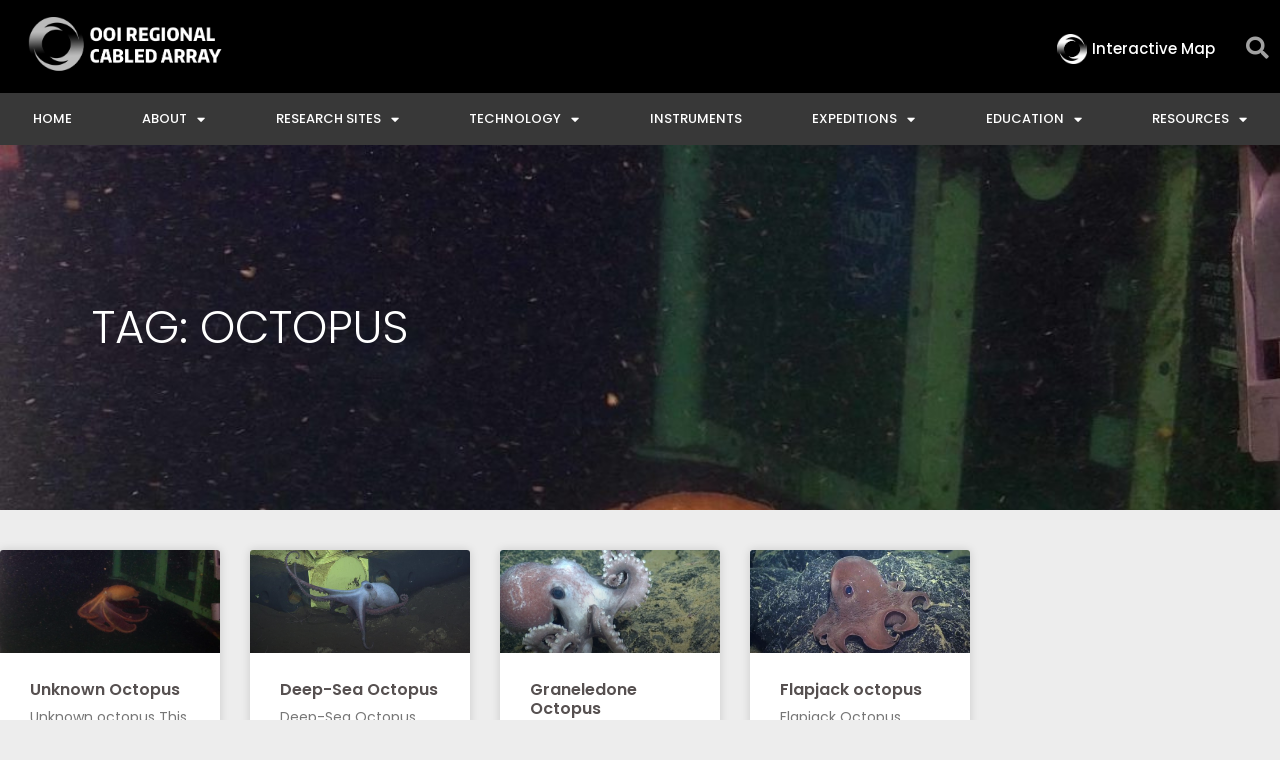

--- FILE ---
content_type: text/html; charset=UTF-8
request_url: https://interactiveoceans.washington.edu/tag/octopus/
body_size: 19127
content:
<!DOCTYPE html>
<html class="html" lang="en-US">
<head>
	<meta charset="UTF-8">
	<link rel="profile" href="https://gmpg.org/xfn/11">

	<title>Octopus &#8211; OOI Regional Cabled Array</title>
<meta name='robots' content='max-image-preview:large' />
<meta name="viewport" content="width=device-width, initial-scale=1"><link rel='dns-prefetch' href='//fonts.googleapis.com' />
<link rel="alternate" type="application/rss+xml" title="OOI Regional Cabled Array &raquo; Feed" href="https://interactiveoceans.washington.edu/feed/" />
<link rel="alternate" type="application/rss+xml" title="OOI Regional Cabled Array &raquo; Comments Feed" href="https://interactiveoceans.washington.edu/comments/feed/" />
<link rel="alternate" type="application/rss+xml" title="OOI Regional Cabled Array &raquo; Octopus Tag Feed" href="https://interactiveoceans.washington.edu/tag/octopus/feed/" />
<style id='wp-img-auto-sizes-contain-inline-css'>
img:is([sizes=auto i],[sizes^="auto," i]){contain-intrinsic-size:3000px 1500px}
/*# sourceURL=wp-img-auto-sizes-contain-inline-css */
</style>
<link rel='stylesheet' id='ops-swiper-css' href='https://interactiveoceans.washington.edu/wp-content/plugins/ocean-posts-slider/assets/vendors/swiper/swiper-bundle.min.css?ver=6.9' media='all' />
<link rel='stylesheet' id='ops-styles-css' href='https://interactiveoceans.washington.edu/wp-content/plugins/ocean-posts-slider/assets/css/style.min.css?ver=6.9' media='all' />
<style id='wp-emoji-styles-inline-css'>

	img.wp-smiley, img.emoji {
		display: inline !important;
		border: none !important;
		box-shadow: none !important;
		height: 1em !important;
		width: 1em !important;
		margin: 0 0.07em !important;
		vertical-align: -0.1em !important;
		background: none !important;
		padding: 0 !important;
	}
/*# sourceURL=wp-emoji-styles-inline-css */
</style>
<style id='classic-theme-styles-inline-css'>
/*! This file is auto-generated */
.wp-block-button__link{color:#fff;background-color:#32373c;border-radius:9999px;box-shadow:none;text-decoration:none;padding:calc(.667em + 2px) calc(1.333em + 2px);font-size:1.125em}.wp-block-file__button{background:#32373c;color:#fff;text-decoration:none}
/*# sourceURL=/wp-includes/css/classic-themes.min.css */
</style>
<style id='global-styles-inline-css'>
:root{--wp--preset--aspect-ratio--square: 1;--wp--preset--aspect-ratio--4-3: 4/3;--wp--preset--aspect-ratio--3-4: 3/4;--wp--preset--aspect-ratio--3-2: 3/2;--wp--preset--aspect-ratio--2-3: 2/3;--wp--preset--aspect-ratio--16-9: 16/9;--wp--preset--aspect-ratio--9-16: 9/16;--wp--preset--color--black: #000000;--wp--preset--color--cyan-bluish-gray: #abb8c3;--wp--preset--color--white: #ffffff;--wp--preset--color--pale-pink: #f78da7;--wp--preset--color--vivid-red: #cf2e2e;--wp--preset--color--luminous-vivid-orange: #ff6900;--wp--preset--color--luminous-vivid-amber: #fcb900;--wp--preset--color--light-green-cyan: #7bdcb5;--wp--preset--color--vivid-green-cyan: #00d084;--wp--preset--color--pale-cyan-blue: #8ed1fc;--wp--preset--color--vivid-cyan-blue: #0693e3;--wp--preset--color--vivid-purple: #9b51e0;--wp--preset--gradient--vivid-cyan-blue-to-vivid-purple: linear-gradient(135deg,rgb(6,147,227) 0%,rgb(155,81,224) 100%);--wp--preset--gradient--light-green-cyan-to-vivid-green-cyan: linear-gradient(135deg,rgb(122,220,180) 0%,rgb(0,208,130) 100%);--wp--preset--gradient--luminous-vivid-amber-to-luminous-vivid-orange: linear-gradient(135deg,rgb(252,185,0) 0%,rgb(255,105,0) 100%);--wp--preset--gradient--luminous-vivid-orange-to-vivid-red: linear-gradient(135deg,rgb(255,105,0) 0%,rgb(207,46,46) 100%);--wp--preset--gradient--very-light-gray-to-cyan-bluish-gray: linear-gradient(135deg,rgb(238,238,238) 0%,rgb(169,184,195) 100%);--wp--preset--gradient--cool-to-warm-spectrum: linear-gradient(135deg,rgb(74,234,220) 0%,rgb(151,120,209) 20%,rgb(207,42,186) 40%,rgb(238,44,130) 60%,rgb(251,105,98) 80%,rgb(254,248,76) 100%);--wp--preset--gradient--blush-light-purple: linear-gradient(135deg,rgb(255,206,236) 0%,rgb(152,150,240) 100%);--wp--preset--gradient--blush-bordeaux: linear-gradient(135deg,rgb(254,205,165) 0%,rgb(254,45,45) 50%,rgb(107,0,62) 100%);--wp--preset--gradient--luminous-dusk: linear-gradient(135deg,rgb(255,203,112) 0%,rgb(199,81,192) 50%,rgb(65,88,208) 100%);--wp--preset--gradient--pale-ocean: linear-gradient(135deg,rgb(255,245,203) 0%,rgb(182,227,212) 50%,rgb(51,167,181) 100%);--wp--preset--gradient--electric-grass: linear-gradient(135deg,rgb(202,248,128) 0%,rgb(113,206,126) 100%);--wp--preset--gradient--midnight: linear-gradient(135deg,rgb(2,3,129) 0%,rgb(40,116,252) 100%);--wp--preset--font-size--small: 13px;--wp--preset--font-size--medium: 20px;--wp--preset--font-size--large: 36px;--wp--preset--font-size--x-large: 42px;--wp--preset--spacing--20: 0.44rem;--wp--preset--spacing--30: 0.67rem;--wp--preset--spacing--40: 1rem;--wp--preset--spacing--50: 1.5rem;--wp--preset--spacing--60: 2.25rem;--wp--preset--spacing--70: 3.38rem;--wp--preset--spacing--80: 5.06rem;--wp--preset--shadow--natural: 6px 6px 9px rgba(0, 0, 0, 0.2);--wp--preset--shadow--deep: 12px 12px 50px rgba(0, 0, 0, 0.4);--wp--preset--shadow--sharp: 6px 6px 0px rgba(0, 0, 0, 0.2);--wp--preset--shadow--outlined: 6px 6px 0px -3px rgb(255, 255, 255), 6px 6px rgb(0, 0, 0);--wp--preset--shadow--crisp: 6px 6px 0px rgb(0, 0, 0);}:where(.is-layout-flex){gap: 0.5em;}:where(.is-layout-grid){gap: 0.5em;}body .is-layout-flex{display: flex;}.is-layout-flex{flex-wrap: wrap;align-items: center;}.is-layout-flex > :is(*, div){margin: 0;}body .is-layout-grid{display: grid;}.is-layout-grid > :is(*, div){margin: 0;}:where(.wp-block-columns.is-layout-flex){gap: 2em;}:where(.wp-block-columns.is-layout-grid){gap: 2em;}:where(.wp-block-post-template.is-layout-flex){gap: 1.25em;}:where(.wp-block-post-template.is-layout-grid){gap: 1.25em;}.has-black-color{color: var(--wp--preset--color--black) !important;}.has-cyan-bluish-gray-color{color: var(--wp--preset--color--cyan-bluish-gray) !important;}.has-white-color{color: var(--wp--preset--color--white) !important;}.has-pale-pink-color{color: var(--wp--preset--color--pale-pink) !important;}.has-vivid-red-color{color: var(--wp--preset--color--vivid-red) !important;}.has-luminous-vivid-orange-color{color: var(--wp--preset--color--luminous-vivid-orange) !important;}.has-luminous-vivid-amber-color{color: var(--wp--preset--color--luminous-vivid-amber) !important;}.has-light-green-cyan-color{color: var(--wp--preset--color--light-green-cyan) !important;}.has-vivid-green-cyan-color{color: var(--wp--preset--color--vivid-green-cyan) !important;}.has-pale-cyan-blue-color{color: var(--wp--preset--color--pale-cyan-blue) !important;}.has-vivid-cyan-blue-color{color: var(--wp--preset--color--vivid-cyan-blue) !important;}.has-vivid-purple-color{color: var(--wp--preset--color--vivid-purple) !important;}.has-black-background-color{background-color: var(--wp--preset--color--black) !important;}.has-cyan-bluish-gray-background-color{background-color: var(--wp--preset--color--cyan-bluish-gray) !important;}.has-white-background-color{background-color: var(--wp--preset--color--white) !important;}.has-pale-pink-background-color{background-color: var(--wp--preset--color--pale-pink) !important;}.has-vivid-red-background-color{background-color: var(--wp--preset--color--vivid-red) !important;}.has-luminous-vivid-orange-background-color{background-color: var(--wp--preset--color--luminous-vivid-orange) !important;}.has-luminous-vivid-amber-background-color{background-color: var(--wp--preset--color--luminous-vivid-amber) !important;}.has-light-green-cyan-background-color{background-color: var(--wp--preset--color--light-green-cyan) !important;}.has-vivid-green-cyan-background-color{background-color: var(--wp--preset--color--vivid-green-cyan) !important;}.has-pale-cyan-blue-background-color{background-color: var(--wp--preset--color--pale-cyan-blue) !important;}.has-vivid-cyan-blue-background-color{background-color: var(--wp--preset--color--vivid-cyan-blue) !important;}.has-vivid-purple-background-color{background-color: var(--wp--preset--color--vivid-purple) !important;}.has-black-border-color{border-color: var(--wp--preset--color--black) !important;}.has-cyan-bluish-gray-border-color{border-color: var(--wp--preset--color--cyan-bluish-gray) !important;}.has-white-border-color{border-color: var(--wp--preset--color--white) !important;}.has-pale-pink-border-color{border-color: var(--wp--preset--color--pale-pink) !important;}.has-vivid-red-border-color{border-color: var(--wp--preset--color--vivid-red) !important;}.has-luminous-vivid-orange-border-color{border-color: var(--wp--preset--color--luminous-vivid-orange) !important;}.has-luminous-vivid-amber-border-color{border-color: var(--wp--preset--color--luminous-vivid-amber) !important;}.has-light-green-cyan-border-color{border-color: var(--wp--preset--color--light-green-cyan) !important;}.has-vivid-green-cyan-border-color{border-color: var(--wp--preset--color--vivid-green-cyan) !important;}.has-pale-cyan-blue-border-color{border-color: var(--wp--preset--color--pale-cyan-blue) !important;}.has-vivid-cyan-blue-border-color{border-color: var(--wp--preset--color--vivid-cyan-blue) !important;}.has-vivid-purple-border-color{border-color: var(--wp--preset--color--vivid-purple) !important;}.has-vivid-cyan-blue-to-vivid-purple-gradient-background{background: var(--wp--preset--gradient--vivid-cyan-blue-to-vivid-purple) !important;}.has-light-green-cyan-to-vivid-green-cyan-gradient-background{background: var(--wp--preset--gradient--light-green-cyan-to-vivid-green-cyan) !important;}.has-luminous-vivid-amber-to-luminous-vivid-orange-gradient-background{background: var(--wp--preset--gradient--luminous-vivid-amber-to-luminous-vivid-orange) !important;}.has-luminous-vivid-orange-to-vivid-red-gradient-background{background: var(--wp--preset--gradient--luminous-vivid-orange-to-vivid-red) !important;}.has-very-light-gray-to-cyan-bluish-gray-gradient-background{background: var(--wp--preset--gradient--very-light-gray-to-cyan-bluish-gray) !important;}.has-cool-to-warm-spectrum-gradient-background{background: var(--wp--preset--gradient--cool-to-warm-spectrum) !important;}.has-blush-light-purple-gradient-background{background: var(--wp--preset--gradient--blush-light-purple) !important;}.has-blush-bordeaux-gradient-background{background: var(--wp--preset--gradient--blush-bordeaux) !important;}.has-luminous-dusk-gradient-background{background: var(--wp--preset--gradient--luminous-dusk) !important;}.has-pale-ocean-gradient-background{background: var(--wp--preset--gradient--pale-ocean) !important;}.has-electric-grass-gradient-background{background: var(--wp--preset--gradient--electric-grass) !important;}.has-midnight-gradient-background{background: var(--wp--preset--gradient--midnight) !important;}.has-small-font-size{font-size: var(--wp--preset--font-size--small) !important;}.has-medium-font-size{font-size: var(--wp--preset--font-size--medium) !important;}.has-large-font-size{font-size: var(--wp--preset--font-size--large) !important;}.has-x-large-font-size{font-size: var(--wp--preset--font-size--x-large) !important;}
:where(.wp-block-post-template.is-layout-flex){gap: 1.25em;}:where(.wp-block-post-template.is-layout-grid){gap: 1.25em;}
:where(.wp-block-term-template.is-layout-flex){gap: 1.25em;}:where(.wp-block-term-template.is-layout-grid){gap: 1.25em;}
:where(.wp-block-columns.is-layout-flex){gap: 2em;}:where(.wp-block-columns.is-layout-grid){gap: 2em;}
:root :where(.wp-block-pullquote){font-size: 1.5em;line-height: 1.6;}
/*# sourceURL=global-styles-inline-css */
</style>
<link rel='stylesheet' id='ce_responsive-css' href='https://interactiveoceans.washington.edu/wp-content/plugins/simple-embed-code/css/video-container.min.css?ver=2.5.1' media='all' />
<link rel='stylesheet' id='wp-rest-filter-css' href='https://interactiveoceans.washington.edu/wp-content/plugins/wp-rest-filter/public/css/wp-rest-filter-public.css?ver=1.4.3' media='all' />
<link rel='stylesheet' id='oceanwp-style-css' href='https://interactiveoceans.washington.edu/wp-content/themes/oceanwp/assets/css/style.min.css?ver=1.0' media='all' />
<style id='oceanwp-style-inline-css'>
body div.wpforms-container-full .wpforms-form input[type=submit]:hover,
			body div.wpforms-container-full .wpforms-form input[type=submit]:active,
			body div.wpforms-container-full .wpforms-form button[type=submit]:hover,
			body div.wpforms-container-full .wpforms-form button[type=submit]:active,
			body div.wpforms-container-full .wpforms-form .wpforms-page-button:hover,
			body div.wpforms-container-full .wpforms-form .wpforms-page-button:active,
			body .wp-core-ui div.wpforms-container-full .wpforms-form input[type=submit]:hover,
			body .wp-core-ui div.wpforms-container-full .wpforms-form input[type=submit]:active,
			body .wp-core-ui div.wpforms-container-full .wpforms-form button[type=submit]:hover,
			body .wp-core-ui div.wpforms-container-full .wpforms-form button[type=submit]:active,
			body .wp-core-ui div.wpforms-container-full .wpforms-form .wpforms-page-button:hover,
			body .wp-core-ui div.wpforms-container-full .wpforms-form .wpforms-page-button:active {
					background: linear-gradient(0deg, rgba(0, 0, 0, 0.2), rgba(0, 0, 0, 0.2)), var(--wpforms-button-background-color-alt, var(--wpforms-button-background-color)) !important;
			}
/*# sourceURL=oceanwp-style-inline-css */
</style>
<link rel='stylesheet' id='child-style-css' href='https://interactiveoceans.washington.edu/wp-content/themes/oceanwp-child/style.css?ver=6.9' media='all' />
<link rel='stylesheet' id='font-awesome-css' href='https://interactiveoceans.washington.edu/wp-content/themes/oceanwp/assets/fonts/fontawesome/css/all.min.css?ver=6.7.2' media='all' />
<link rel='stylesheet' id='simple-line-icons-css' href='https://interactiveoceans.washington.edu/wp-content/themes/oceanwp/assets/css/third/simple-line-icons.min.css?ver=2.4.0' media='all' />
<link rel='stylesheet' id='oceanwp-google-font-montserrat-css' href='//fonts.googleapis.com/css?family=Montserrat%3A100%2C200%2C300%2C400%2C500%2C600%2C700%2C800%2C900%2C100i%2C200i%2C300i%2C400i%2C500i%2C600i%2C700i%2C800i%2C900i&#038;subset=latin&#038;display=swap&#038;ver=6.9' media='all' />
<link rel='stylesheet' id='oceanwp-google-font-angkor-css' href='//fonts.googleapis.com/css?family=Angkor%3A100%2C200%2C300%2C400%2C500%2C600%2C700%2C800%2C900%2C100i%2C200i%2C300i%2C400i%2C500i%2C600i%2C700i%2C800i%2C900i&#038;subset=latin&#038;display=swap&#038;ver=6.9' media='all' />
<link rel='stylesheet' id='e-animation-fadeIn-css' href='https://interactiveoceans.washington.edu/wp-content/plugins/elementor/assets/lib/animations/styles/fadeIn.min.css?ver=3.34.1' media='all' />
<link rel='stylesheet' id='elementor-frontend-css' href='https://interactiveoceans.washington.edu/wp-content/plugins/elementor/assets/css/frontend.min.css?ver=3.34.1' media='all' />
<style id='elementor-frontend-inline-css'>
.elementor-342 .elementor-element.elementor-element-1bb9ccb1:not(.elementor-motion-effects-element-type-background), .elementor-342 .elementor-element.elementor-element-1bb9ccb1 > .elementor-motion-effects-container > .elementor-motion-effects-layer{background-image:url("https://s3.us-west-2.amazonaws.com/media.ooica.net/wp-content/uploads/2024/03/20224413/sulis2_20200802031757_webbedOctopus-scaled-e1711060297218.jpg");}
/*# sourceURL=elementor-frontend-inline-css */
</style>
<link rel='stylesheet' id='widget-image-css' href='https://interactiveoceans.washington.edu/wp-content/plugins/elementor/assets/css/widget-image.min.css?ver=3.34.1' media='all' />
<link rel='stylesheet' id='widget-search-form-css' href='https://interactiveoceans.washington.edu/wp-content/plugins/elementor-pro/assets/css/widget-search-form.min.css?ver=3.34.0' media='all' />
<link rel='stylesheet' id='elementor-icons-shared-0-css' href='https://interactiveoceans.washington.edu/wp-content/plugins/elementor/assets/lib/font-awesome/css/fontawesome.min.css?ver=5.15.3' media='all' />
<link rel='stylesheet' id='elementor-icons-fa-solid-css' href='https://interactiveoceans.washington.edu/wp-content/plugins/elementor/assets/lib/font-awesome/css/solid.min.css?ver=5.15.3' media='all' />
<link rel='stylesheet' id='e-sticky-css' href='https://interactiveoceans.washington.edu/wp-content/plugins/elementor-pro/assets/css/modules/sticky.min.css?ver=3.34.0' media='all' />
<link rel='stylesheet' id='widget-nav-menu-css' href='https://interactiveoceans.washington.edu/wp-content/plugins/elementor-pro/assets/css/widget-nav-menu.min.css?ver=3.34.0' media='all' />
<link rel='stylesheet' id='widget-social-icons-css' href='https://interactiveoceans.washington.edu/wp-content/plugins/elementor/assets/css/widget-social-icons.min.css?ver=3.34.1' media='all' />
<link rel='stylesheet' id='e-apple-webkit-css' href='https://interactiveoceans.washington.edu/wp-content/plugins/elementor/assets/css/conditionals/apple-webkit.min.css?ver=3.34.1' media='all' />
<link rel='stylesheet' id='widget-heading-css' href='https://interactiveoceans.washington.edu/wp-content/plugins/elementor/assets/css/widget-heading.min.css?ver=3.34.1' media='all' />
<link rel='stylesheet' id='widget-posts-css' href='https://interactiveoceans.washington.edu/wp-content/plugins/elementor-pro/assets/css/widget-posts.min.css?ver=3.34.0' media='all' />
<link rel='stylesheet' id='elementor-icons-css' href='https://interactiveoceans.washington.edu/wp-content/plugins/elementor/assets/lib/eicons/css/elementor-icons.min.css?ver=5.45.0' media='all' />
<link rel='stylesheet' id='elementor-post-13582-css' href='https://interactiveoceans.washington.edu/wp-content/uploads/elementor/css/post-13582.css?ver=1768238858' media='all' />
<link rel='stylesheet' id='font-awesome-5-all-css' href='https://interactiveoceans.washington.edu/wp-content/plugins/elementor/assets/lib/font-awesome/css/all.min.css?ver=3.34.1' media='all' />
<link rel='stylesheet' id='font-awesome-4-shim-css' href='https://interactiveoceans.washington.edu/wp-content/plugins/elementor/assets/lib/font-awesome/css/v4-shims.min.css?ver=3.34.1' media='all' />
<link rel='stylesheet' id='elementor-post-80-css' href='https://interactiveoceans.washington.edu/wp-content/uploads/elementor/css/post-80.css?ver=1768238859' media='all' />
<link rel='stylesheet' id='elementor-post-238-css' href='https://interactiveoceans.washington.edu/wp-content/uploads/elementor/css/post-238.css?ver=1768238859' media='all' />
<link rel='stylesheet' id='elementor-post-342-css' href='https://interactiveoceans.washington.edu/wp-content/uploads/elementor/css/post-342.css?ver=1768238942' media='all' />
<link rel='stylesheet' id='oe-widgets-style-css' href='https://interactiveoceans.washington.edu/wp-content/plugins/ocean-extra/assets/css/widgets.css?ver=6.9' media='all' />
<link rel='stylesheet' id='ofc-style-css' href='https://interactiveoceans.washington.edu/wp-content/plugins/ocean-footer-callout/assets/css/style.min.css?ver=6.9' media='all' />
<link rel='stylesheet' id='op-style-css' href='https://interactiveoceans.washington.edu/wp-content/plugins/ocean-portfolio/assets/css/style.min.css?ver=6.9' media='all' />
<link rel='stylesheet' id='osp-side-panel-style-css' href='https://interactiveoceans.washington.edu/wp-content/plugins/ocean-side-panel/assets/css/style.min.css?ver=6.9' media='all' />
<link rel='stylesheet' id='oss-social-share-style-css' href='https://interactiveoceans.washington.edu/wp-content/plugins/ocean-social-sharing/assets/css/style.min.css?ver=6.9' media='all' />
<link rel='stylesheet' id='osf-style-css' href='https://interactiveoceans.washington.edu/wp-content/plugins/ocean-sticky-footer/assets/css/style.min.css?ver=6.9' media='all' />
<link rel='stylesheet' id='osh-styles-css' href='https://interactiveoceans.washington.edu/wp-content/plugins/ocean-sticky-header/assets/css/style.min.css?ver=6.9' media='all' />
<link rel='stylesheet' id='elementor-gf-local-poppins-css' href='https://interactiveoceans.washington.edu/wp-content/uploads/elementor/google-fonts/css/poppins.css?ver=1744133267' media='all' />
<link rel='stylesheet' id='elementor-icons-fa-brands-css' href='https://interactiveoceans.washington.edu/wp-content/plugins/elementor/assets/lib/font-awesome/css/brands.min.css?ver=5.15.3' media='all' />
<script src="https://interactiveoceans.washington.edu/wp-includes/js/jquery/jquery.min.js?ver=3.7.1" id="jquery-core-js"></script>
<script src="https://interactiveoceans.washington.edu/wp-includes/js/jquery/jquery-migrate.min.js?ver=3.4.1" id="jquery-migrate-js"></script>
<script src="https://interactiveoceans.washington.edu/wp-content/plugins/media-library-gallery/jquery-3.3.1.min.js?ver=240730-185214" id="jquery-3.3.1.min.js-js"></script>
<script src="https://interactiveoceans.washington.edu/wp-content/plugins/media-library-gallery/jqueryUI.js?ver=240730-185214" id="jqueryUI.js-js"></script>
<script src="https://interactiveoceans.washington.edu/wp-content/plugins/media-library-gallery/bootstrap4.js?ver=240730-185214" id="bootstrap4.js-js"></script>
<script src="https://interactiveoceans.washington.edu/wp-content/plugins/wp-rest-filter/public/js/wp-rest-filter-public.js?ver=1.4.3" id="wp-rest-filter-js"></script>
<script src="https://interactiveoceans.washington.edu/jwplayer/jwplayer.js?ver=6.9" id="jwppp-library-js"></script>
<script id="jwppp-licence-js-extra">
var data = {"licence":"mj9LTtvpJ1Dy6DpIHY30xijBS9IQ4QJdGQoKHaS4D7o="};
//# sourceURL=jwppp-licence-js-extra
</script>
<script src="https://interactiveoceans.washington.edu/wp-content/plugins/jw-player-7-for-wp-premium/js/jwppp-licence.js?ver=6.9" id="jwppp-licence-js"></script>
<script src="https://interactiveoceans.washington.edu/wp-content/plugins/elementor/assets/lib/font-awesome/js/v4-shims.min.js?ver=3.34.1" id="font-awesome-4-shim-js"></script>
<link rel="https://api.w.org/" href="https://interactiveoceans.washington.edu/wp-json/" /><link rel="alternate" title="JSON" type="application/json" href="https://interactiveoceans.washington.edu/wp-json/wp/v2/tags/67" /><link rel="EditURI" type="application/rsd+xml" title="RSD" href="https://interactiveoceans.washington.edu/xmlrpc.php?rsd" />
<meta name="generator" content="WordPress 6.9" />
<meta name="generator" content="Elementor 3.34.1; features: additional_custom_breakpoints; settings: css_print_method-external, google_font-enabled, font_display-auto">
<link rel="stylesheet" href="https://interactiveoceans.washington.edu/wp-content/plugins/media-library-gallery/bootstrap4.css" type="text/css" media="screen" /><link rel="stylesheet" href="https://interactiveoceans.washington.edu/wp-content/plugins/media-library-gallery/jqueryUI.css" type="text/css" media="screen" /><link rel="stylesheet" href="https://interactiveoceans.washington.edu/wp-content/plugins/media-library-gallery/gallery2.css" type="text/css" media="screen" /><script src="https://interactiveoceans.washington.edu/wp-content/plugins/media-library-gallery/jquery-3.3.1.min.js"></script><link rel="stylesheet" href="https://interactiveoceans.washington.edu/wp-content/plugins/media-library-video-gallery/bootstrap4.css" type="text/css" media="screen" /><link rel="stylesheet" href="https://interactiveoceans.washington.edu/wp-content/plugins/media-library-video-gallery/gallery2.css" type="text/css" media="screen" /><link rel="stylesheet" href="https://interactiveoceans.washington.edu/wp-content/plugins/media-library-video-gallery/jqueryUI.css" type="text/css" media="screen" /><script src="https://interactiveoceans.washington.edu/wp-content/plugins/media-library-video-gallery/jwplayer-8.24.6/jwplayer.js"></script><script jwplayer.key='mj9LTtvpJ1Dy6DpIHY30xijBS9IQ4QJdGQoKHaS4D7o=';></script>			<style>
				.e-con.e-parent:nth-of-type(n+4):not(.e-lazyloaded):not(.e-no-lazyload),
				.e-con.e-parent:nth-of-type(n+4):not(.e-lazyloaded):not(.e-no-lazyload) * {
					background-image: none !important;
				}
				@media screen and (max-height: 1024px) {
					.e-con.e-parent:nth-of-type(n+3):not(.e-lazyloaded):not(.e-no-lazyload),
					.e-con.e-parent:nth-of-type(n+3):not(.e-lazyloaded):not(.e-no-lazyload) * {
						background-image: none !important;
					}
				}
				@media screen and (max-height: 640px) {
					.e-con.e-parent:nth-of-type(n+2):not(.e-lazyloaded):not(.e-no-lazyload),
					.e-con.e-parent:nth-of-type(n+2):not(.e-lazyloaded):not(.e-no-lazyload) * {
						background-image: none !important;
					}
				}
			</style>
			<link rel="icon" href="https://interactiveoceans.washington.edu/wp-content/uploads/2018/12/interactive-oceans-logo-symbol-only_sm-150x150.png" sizes="32x32" />
<link rel="icon" href="https://interactiveoceans.washington.edu/wp-content/uploads/2018/12/interactive-oceans-logo-symbol-only_sm.png" sizes="192x192" />
<link rel="apple-touch-icon" href="https://interactiveoceans.washington.edu/wp-content/uploads/2018/12/interactive-oceans-logo-symbol-only_sm.png" />
<meta name="msapplication-TileImage" content="https://interactiveoceans.washington.edu/wp-content/uploads/2018/12/interactive-oceans-logo-symbol-only_sm.png" />
		<style id="wp-custom-css">
			/* Display all sub menu on the current page */#site-header.vertical-header #site-navigation-wrap .dropdown-menu >li.current-menu-parent .sub-menu{display:block !important}#footer-callout-wrap{display:none}.has-footer-callout.osf-footer #wrap{margin-bottom:0 !important}.wp-embedded-video{display:none}.bigTitle h4{font-family:"Helvetica",Sans-serif;font-size:9px;font-weight:600;text-transform:uppercase;line-height:1.1em;letter-spacing:.4px}.liveupdatetextblock{height:750px;overflow-y:scroll}h4.elementor-heading-title.elementor-size-default{font-size:16px !important}.elementor-326 .elementor-element.elementor-element-127180c9:not(.elementor-motion-effects-element-type-background),.elementor-326 .elementor-element.elementor-element-127180c9 >.elementor-motion-effects-container >.elementor-motion-effects-layer{display:none}.elementor-posts .elementor-post__card .elementor-post__title{margin-top:0;margin-bottom:10px;font-size:17px}.twitterHomeCard,.twitter-timeline twitter-timeline-rendered{background-color:white;height:100%}/*.elementor-5672 .elementor-element.elementor-element-e51cc21{text-align:left;display:none}*//*VIDEO LIVE*//*.elementor-10342 .elementor-element.elementor-element-5f04cd9{display:none}*//*VIDEO NOT LIVE*/.elementor-10342 .elementor-element.elementor-element-58425f4{display:none}.gallery-caption{display:none}.homepagecard,.elementor-widget-container .elementor-post__card{background-color:white;height:100%}.timeline-Widget{background-color:blue}body.attachment .content-area{float:none;width:100%;border:0;padding:0}p a{color:#3d3d3d;font-weight:bold}a{text-decoration:none}a:hover{text-decoration:none}.updatePosts2 p{font-size:30px !important;color:blue;background:yellow}.gallery-item{height:110px;width:calc( 100% / 3 );padding-left:0;margin-top:0;overflow:hidden}.elementor-326 .elementor-element.elementor-element-127180c9:not(.elementor-motion-effects-element-type-background),.elementor-326 .elementor-element.elementor-element-127180c9 >.elementor-motion-effects-container >.elementor-motion-effects-layer{background-color:#020202;/*display:none;*/}@media(max-width:1024px){.gallery-item{height:200px;width:calc( 100% / 3 )}}@media(max-width:768px){.gallery-item{height:100px;width:calc( 100% / 3 )}}@media(max-width:360px){.gallery-item{height:100px;width:calc( 100% / 1 )}}		</style>
		<!-- OceanWP CSS -->
<style type="text/css">
/* Colors */a:hover,a.light:hover,.theme-heading .text::before,.theme-heading .text::after,#top-bar-content >a:hover,#top-bar-social li.oceanwp-email a:hover,#site-navigation-wrap .dropdown-menu >li >a:hover,#site-header.medium-header #medium-searchform button:hover,.oceanwp-mobile-menu-icon a:hover,.blog-entry.post .blog-entry-header .entry-title a:hover,.blog-entry.post .blog-entry-readmore a:hover,.blog-entry.thumbnail-entry .blog-entry-category a,ul.meta li a:hover,.dropcap,.single nav.post-navigation .nav-links .title,body .related-post-title a:hover,body #wp-calendar caption,body .contact-info-widget.default i,body .contact-info-widget.big-icons i,body .custom-links-widget .oceanwp-custom-links li a:hover,body .custom-links-widget .oceanwp-custom-links li a:hover:before,body .posts-thumbnails-widget li a:hover,body .social-widget li.oceanwp-email a:hover,.comment-author .comment-meta .comment-reply-link,#respond #cancel-comment-reply-link:hover,#footer-widgets .footer-box a:hover,#footer-bottom a:hover,#footer-bottom #footer-bottom-menu a:hover,.sidr a:hover,.sidr-class-dropdown-toggle:hover,.sidr-class-menu-item-has-children.active >a,.sidr-class-menu-item-has-children.active >a >.sidr-class-dropdown-toggle,input[type=checkbox]:checked:before,.oceanwp-post-list.one .oceanwp-post-category:hover,.oceanwp-post-list.one .oceanwp-post-category:hover a,.oceanwp-post-list.two .slick-arrow:hover,.oceanwp-post-list.two article:hover .oceanwp-post-category,.oceanwp-post-list.two article:hover .oceanwp-post-category a{color:#158396}.single nav.post-navigation .nav-links .title .owp-icon use,.blog-entry.post .blog-entry-readmore a:hover .owp-icon use,body .contact-info-widget.default .owp-icon use,body .contact-info-widget.big-icons .owp-icon use{stroke:#158396}input[type="button"],input[type="reset"],input[type="submit"],button[type="submit"],.button,#site-navigation-wrap .dropdown-menu >li.btn >a >span,.thumbnail:hover i,.thumbnail:hover .link-post-svg-icon,.post-quote-content,.omw-modal .omw-close-modal,body .contact-info-widget.big-icons li:hover i,body .contact-info-widget.big-icons li:hover .owp-icon,body div.wpforms-container-full .wpforms-form input[type=submit],body div.wpforms-container-full .wpforms-form button[type=submit],body div.wpforms-container-full .wpforms-form .wpforms-page-button,.woocommerce-cart .wp-element-button,.woocommerce-checkout .wp-element-button,.wp-block-button__link,.oceanwp-post-list.one .readmore:hover,.oceanwp-post-list.one .oceanwp-post-category,.oceanwp-post-list.two .oceanwp-post-category,.oceanwp-post-list.two article:hover .slide-overlay-wrap{background-color:#158396}.widget-title{border-color:#158396}blockquote{border-color:#158396}.wp-block-quote{border-color:#158396}#searchform-dropdown{border-color:#158396}.dropdown-menu .sub-menu{border-color:#158396}.blog-entry.large-entry .blog-entry-readmore a:hover{border-color:#158396}.oceanwp-newsletter-form-wrap input[type="email"]:focus{border-color:#158396}.social-widget li.oceanwp-email a:hover{border-color:#158396}#respond #cancel-comment-reply-link:hover{border-color:#158396}body .contact-info-widget.big-icons li:hover i{border-color:#158396}body .contact-info-widget.big-icons li:hover .owp-icon{border-color:#158396}#footer-widgets .oceanwp-newsletter-form-wrap input[type="email"]:focus{border-color:#158396}.oceanwp-post-list.one .readmore:hover{border-color:#158396}body,.separate-layout,.has-parallax-footer:not(.separate-layout) #main{background-color:#ededed}a{color:#0f0f0f}a .owp-icon use{stroke:#0f0f0f}a:hover{color:#158396}a:hover .owp-icon use{stroke:#158396}body .theme-button,body input[type="submit"],body button[type="submit"],body button,body .button,body div.wpforms-container-full .wpforms-form input[type=submit],body div.wpforms-container-full .wpforms-form button[type=submit],body div.wpforms-container-full .wpforms-form .wpforms-page-button,.woocommerce-cart .wp-element-button,.woocommerce-checkout .wp-element-button,.wp-block-button__link{border-color:#ffffff}body .theme-button:hover,body input[type="submit"]:hover,body button[type="submit"]:hover,body button:hover,body .button:hover,body div.wpforms-container-full .wpforms-form input[type=submit]:hover,body div.wpforms-container-full .wpforms-form input[type=submit]:active,body div.wpforms-container-full .wpforms-form button[type=submit]:hover,body div.wpforms-container-full .wpforms-form button[type=submit]:active,body div.wpforms-container-full .wpforms-form .wpforms-page-button:hover,body div.wpforms-container-full .wpforms-form .wpforms-page-button:active,.woocommerce-cart .wp-element-button:hover,.woocommerce-checkout .wp-element-button:hover,.wp-block-button__link:hover{border-color:#ffffff}.page-header .page-header-title,.page-header.background-image-page-header .page-header-title{color:#7c7c7c}body{color:#666666}h1,h2,h3,h4,h5,h6,.theme-heading,.widget-title,.oceanwp-widget-recent-posts-title,.comment-reply-title,.entry-title,.sidebar-box .widget-title{color:#333333}h1{color:#353535}h2{color:#3a3a3a}/* OceanWP Style Settings CSS */.theme-button,input[type="submit"],button[type="submit"],button,.button,body div.wpforms-container-full .wpforms-form input[type=submit],body div.wpforms-container-full .wpforms-form button[type=submit],body div.wpforms-container-full .wpforms-form .wpforms-page-button{border-style:solid}.theme-button,input[type="submit"],button[type="submit"],button,.button,body div.wpforms-container-full .wpforms-form input[type=submit],body div.wpforms-container-full .wpforms-form button[type=submit],body div.wpforms-container-full .wpforms-form .wpforms-page-button{border-width:1px}form input[type="text"],form input[type="password"],form input[type="email"],form input[type="url"],form input[type="date"],form input[type="month"],form input[type="time"],form input[type="datetime"],form input[type="datetime-local"],form input[type="week"],form input[type="number"],form input[type="search"],form input[type="tel"],form input[type="color"],form select,form textarea,.woocommerce .woocommerce-checkout .select2-container--default .select2-selection--single{border-style:solid}body div.wpforms-container-full .wpforms-form input[type=date],body div.wpforms-container-full .wpforms-form input[type=datetime],body div.wpforms-container-full .wpforms-form input[type=datetime-local],body div.wpforms-container-full .wpforms-form input[type=email],body div.wpforms-container-full .wpforms-form input[type=month],body div.wpforms-container-full .wpforms-form input[type=number],body div.wpforms-container-full .wpforms-form input[type=password],body div.wpforms-container-full .wpforms-form input[type=range],body div.wpforms-container-full .wpforms-form input[type=search],body div.wpforms-container-full .wpforms-form input[type=tel],body div.wpforms-container-full .wpforms-form input[type=text],body div.wpforms-container-full .wpforms-form input[type=time],body div.wpforms-container-full .wpforms-form input[type=url],body div.wpforms-container-full .wpforms-form input[type=week],body div.wpforms-container-full .wpforms-form select,body div.wpforms-container-full .wpforms-form textarea{border-style:solid}form input[type="text"],form input[type="password"],form input[type="email"],form input[type="url"],form input[type="date"],form input[type="month"],form input[type="time"],form input[type="datetime"],form input[type="datetime-local"],form input[type="week"],form input[type="number"],form input[type="search"],form input[type="tel"],form input[type="color"],form select,form textarea{border-radius:3px}body div.wpforms-container-full .wpforms-form input[type=date],body div.wpforms-container-full .wpforms-form input[type=datetime],body div.wpforms-container-full .wpforms-form input[type=datetime-local],body div.wpforms-container-full .wpforms-form input[type=email],body div.wpforms-container-full .wpforms-form input[type=month],body div.wpforms-container-full .wpforms-form input[type=number],body div.wpforms-container-full .wpforms-form input[type=password],body div.wpforms-container-full .wpforms-form input[type=range],body div.wpforms-container-full .wpforms-form input[type=search],body div.wpforms-container-full .wpforms-form input[type=tel],body div.wpforms-container-full .wpforms-form input[type=text],body div.wpforms-container-full .wpforms-form input[type=time],body div.wpforms-container-full .wpforms-form input[type=url],body div.wpforms-container-full .wpforms-form input[type=week],body div.wpforms-container-full .wpforms-form select,body div.wpforms-container-full .wpforms-form textarea{border-radius:3px}.page-header,.has-transparent-header .page-header{padding:0}/* Header */#site-logo #site-logo-inner,.oceanwp-social-menu .social-menu-inner,#site-header.full_screen-header .menu-bar-inner,.after-header-content .after-header-content-inner{height:76px}#site-navigation-wrap .dropdown-menu >li >a,#site-navigation-wrap .dropdown-menu >li >span.opl-logout-link,.oceanwp-mobile-menu-icon a,.mobile-menu-close,.after-header-content-inner >a{line-height:76px}#site-header-inner{padding:0 12px 3px 12px}#site-header,.has-transparent-header .is-sticky #site-header,.has-vh-transparent .is-sticky #site-header.vertical-header,#searchform-header-replace{background-color:#191919}#site-header.has-header-media .overlay-header-media{background-color:rgba(0,0,0,0.5)}#site-header{border-color:rgba(0,0,0,0.82)}#site-header.transparent-header{background-color:rgba(10,10,10,0.29)}#site-logo #site-logo-inner a img,#site-header.center-header #site-navigation-wrap .middle-site-logo a img{max-width:338px}#site-header #site-logo #site-logo-inner a img,#site-header.center-header #site-navigation-wrap .middle-site-logo a img{max-height:413px}#site-logo a.site-logo-text{color:#ffffff}#site-navigation-wrap .dropdown-menu >li >a,.oceanwp-mobile-menu-icon a,#searchform-header-replace-close{color:#e8e8e8}#site-navigation-wrap .dropdown-menu >li >a .owp-icon use,.oceanwp-mobile-menu-icon a .owp-icon use,#searchform-header-replace-close .owp-icon use{stroke:#e8e8e8}#site-navigation-wrap .dropdown-menu >.current-menu-item >a,#site-navigation-wrap .dropdown-menu >.current-menu-ancestor >a,#site-navigation-wrap .dropdown-menu >.current-menu-item >a:hover,#site-navigation-wrap .dropdown-menu >.current-menu-ancestor >a:hover{color:#ffffff}@media (max-width:480px){#top-bar-nav,#site-navigation-wrap,.oceanwp-social-menu,.after-header-content{display:none}.center-logo #site-logo{float:none;position:absolute;left:50%;padding:0;-webkit-transform:translateX(-50%);transform:translateX(-50%)}#site-header.center-header #site-logo,.oceanwp-mobile-menu-icon,#oceanwp-cart-sidebar-wrap{display:block}body.vertical-header-style #outer-wrap{margin:0 !important}#site-header.vertical-header{position:relative;width:100%;left:0 !important;right:0 !important}#site-header.vertical-header .has-template >#site-logo{display:block}#site-header.vertical-header #site-header-inner{display:-webkit-box;display:-webkit-flex;display:-ms-flexbox;display:flex;-webkit-align-items:center;align-items:center;padding:0;max-width:90%}#site-header.vertical-header #site-header-inner >*:not(.oceanwp-mobile-menu-icon){display:none}#site-header.vertical-header #site-header-inner >*{padding:0 !important}#site-header.vertical-header #site-header-inner #site-logo{display:block;margin:0;width:50%;text-align:left}body.rtl #site-header.vertical-header #site-header-inner #site-logo{text-align:right}#site-header.vertical-header #site-header-inner .oceanwp-mobile-menu-icon{width:50%;text-align:right}body.rtl #site-header.vertical-header #site-header-inner .oceanwp-mobile-menu-icon{text-align:left}#site-header.vertical-header .vertical-toggle,body.vertical-header-style.vh-closed #site-header.vertical-header .vertical-toggle{display:none}#site-logo.has-responsive-logo .custom-logo-link{display:none}#site-logo.has-responsive-logo .responsive-logo-link{display:block}.is-sticky #site-logo.has-sticky-logo .responsive-logo-link{display:none}.is-sticky #site-logo.has-responsive-logo .sticky-logo-link{display:block}#top-bar.has-no-content #top-bar-social.top-bar-left,#top-bar.has-no-content #top-bar-social.top-bar-right{position:inherit;left:auto;right:auto;float:none;height:auto;line-height:1.5em;margin-top:0;text-align:center}#top-bar.has-no-content #top-bar-social li{float:none;display:inline-block}.owp-cart-overlay,#side-panel-wrap a.side-panel-btn{display:none !important}}/* Blog CSS */.ocean-single-post-header ul.meta-item li a:hover{color:#333333}/* Footer Callout CSS */#footer-callout-wrap{padding:0}#footer-callout .callout-button{border-radius:19px}/* Portfolio CSS */@media (max-width:480px){.portfolio-entries .portfolio-filters li{width:100%}}.portfolio-entries .portfolio-entry-thumbnail .overlay{background-color:rgba(0,0,0,0.4)}.portfolio-entries .portfolio-entry-thumbnail .portfolio-overlay-icons li a{border-color:rgba(255,255,255,0.4)}/* Side Panel CSS */#side-panel-wrap #side-panel-content{padding:20px 30px 30px 30px}/* Typography */body{font-size:16px;line-height:1.8;text-transform:none}h1,h2,h3,h4,h5,h6,.theme-heading,.widget-title,.oceanwp-widget-recent-posts-title,.comment-reply-title,.entry-title,.sidebar-box .widget-title{font-family:Montserrat;line-height:1.4}h1{font-size:23px;line-height:1.4}h2{font-size:20px;line-height:1.4}h3{font-size:18px;line-height:1.4}h4{font-size:17px;line-height:1.4}h5{font-size:14px;line-height:1.4}h6{font-size:15px;line-height:1.4}.page-header .page-header-title,.page-header.background-image-page-header .page-header-title{font-size:32px;line-height:1.4}.page-header .page-subheading{font-size:15px;line-height:1.8}.site-breadcrumbs,.site-breadcrumbs a{font-size:13px;line-height:1.4}#top-bar-content,#top-bar-social-alt{font-size:12px;line-height:1.8}#site-logo a.site-logo-text{font-family:Angkor;font-size:24px;line-height:1.8}#site-navigation-wrap .dropdown-menu >li >a,#site-header.full_screen-header .fs-dropdown-menu >li >a,#site-header.top-header #site-navigation-wrap .dropdown-menu >li >a,#site-header.center-header #site-navigation-wrap .dropdown-menu >li >a,#site-header.medium-header #site-navigation-wrap .dropdown-menu >li >a,.oceanwp-mobile-menu-icon a{letter-spacing:2.9px}.dropdown-menu ul li a.menu-link,#site-header.full_screen-header .fs-dropdown-menu ul.sub-menu li a{font-size:12px;line-height:1.2;letter-spacing:.6px}.sidr-class-dropdown-menu li a,a.sidr-class-toggle-sidr-close,#mobile-dropdown ul li a,body #mobile-fullscreen ul li a{font-size:15px;line-height:1.8}.blog-entry.post .blog-entry-header .entry-title a{font-size:24px;line-height:1.4}.ocean-single-post-header .single-post-title{font-size:34px;line-height:1.4;letter-spacing:.6px}.ocean-single-post-header ul.meta-item li,.ocean-single-post-header ul.meta-item li a{font-size:13px;line-height:1.4;letter-spacing:.6px}.ocean-single-post-header .post-author-name,.ocean-single-post-header .post-author-name a{font-size:14px;line-height:1.4;letter-spacing:.6px}.ocean-single-post-header .post-author-description{font-size:12px;line-height:1.4;letter-spacing:.6px}.single-post .entry-title{line-height:1.4;letter-spacing:.6px}.single-post ul.meta li,.single-post ul.meta li a{font-size:14px;line-height:1.4;letter-spacing:.6px}.sidebar-box .widget-title,.sidebar-box.widget_block .wp-block-heading{font-size:13px;line-height:1;letter-spacing:1px}.woocommerce-store-notice.demo_store{line-height:2;letter-spacing:1.5px}.demo_store .woocommerce-store-notice__dismiss-link{line-height:2;letter-spacing:1.5px}.woocommerce ul.products li.product li.title h2,.woocommerce ul.products li.product li.title a{font-size:14px;line-height:1.5}.woocommerce ul.products li.product li.category,.woocommerce ul.products li.product li.category a{font-size:12px;line-height:1}.woocommerce ul.products li.product .price{font-size:18px;line-height:1}.woocommerce ul.products li.product .button,.woocommerce ul.products li.product .product-inner .added_to_cart{font-size:12px;line-height:1.5;letter-spacing:1px}.woocommerce ul.products li.owp-woo-cond-notice span,.woocommerce ul.products li.owp-woo-cond-notice a{font-size:16px;line-height:1;letter-spacing:1px;font-weight:600;text-transform:capitalize}.woocommerce div.product .product_title{font-size:24px;line-height:1.4;letter-spacing:.6px}.woocommerce div.product p.price{font-size:36px;line-height:1}.woocommerce .owp-btn-normal .summary form button.button,.woocommerce .owp-btn-big .summary form button.button,.woocommerce .owp-btn-very-big .summary form button.button{font-size:12px;line-height:1.5;letter-spacing:1px;text-transform:uppercase}.woocommerce div.owp-woo-single-cond-notice span,.woocommerce div.owp-woo-single-cond-notice a{font-size:18px;line-height:2;letter-spacing:1.5px;font-weight:600;text-transform:capitalize}.ocean-preloader--active .preloader-after-content{font-size:20px;line-height:1.8;letter-spacing:.6px}
</style></head>

<body class="archive tag tag-octopus tag-67 wp-custom-logo wp-embed-responsive wp-theme-oceanwp wp-child-theme-oceanwp-child oceanwp-theme dropdown-mobile no-header-border content-full-width content-max-width page-header-disabled has-breadcrumbs osp-right osp-no-breakpoint osf-footer has-footer-callout elementor-page-342 elementor-default elementor-template-full-width elementor-kit-13582" itemscope="itemscope" itemtype="https://schema.org/Blog">

	
	
	<div id="outer-wrap" class="site clr">

		<a class="skip-link screen-reader-text" href="#main">Skip to content</a>

		
		<div id="wrap" class="clr">

			
				<div id="transparent-header-wrap" class="clr">
	
<header id="site-header" class="clr fixed-scroll shrink-header" data-height="54" itemscope="itemscope" itemtype="https://schema.org/WPHeader" role="banner">

			<header data-elementor-type="header" data-elementor-id="80" class="elementor elementor-80 elementor-location-header" data-elementor-post-type="elementor_library">
					<section class="elementor-section elementor-top-section elementor-element elementor-element-cf369a9 elementor-section-content-middle elementor-section-height-min-height elementor-section-stretched elementor-section-full_width elementor-section-items-stretch elementor-hidden-phone elementor-section-height-default" data-id="cf369a9" data-element_type="section" data-settings="{&quot;background_background&quot;:&quot;classic&quot;,&quot;stretch_section&quot;:&quot;section-stretched&quot;}">
						<div class="elementor-container elementor-column-gap-no">
					<div class="elementor-column elementor-col-50 elementor-top-column elementor-element elementor-element-16d3a79" data-id="16d3a79" data-element_type="column">
			<div class="elementor-widget-wrap elementor-element-populated">
						<div class="elementor-element elementor-element-ed02046 elementor-invisible elementor-widget elementor-widget-theme-site-logo elementor-widget-image" data-id="ed02046" data-element_type="widget" data-settings="{&quot;_animation&quot;:&quot;fadeIn&quot;}" data-widget_type="theme-site-logo.default">
				<div class="elementor-widget-container">
											<a href="https://interactiveoceans.washington.edu">
			<img width="300" height="96" src="https://s3.us-west-2.amazonaws.com/media.ooica.net/wp-content/uploads/2019/02/07214108/ooi-rsn-logo-300x96.png" class="attachment-medium size-medium wp-image-8587" alt="" srcset="https://s3.us-west-2.amazonaws.com/media.ooica.net/wp-content/uploads/2019/02/07214108/ooi-rsn-logo-300x96.png 300w, https://s3.us-west-2.amazonaws.com/media.ooica.net/wp-content/uploads/2019/02/07214108/ooi-rsn-logo-150x48.png 150w, https://s3.us-west-2.amazonaws.com/media.ooica.net/wp-content/uploads/2019/02/07214108/ooi-rsn-logo.png 569w" sizes="(max-width: 300px) 100vw, 300px" />				</a>
											</div>
				</div>
					</div>
		</div>
				<div class="elementor-column elementor-col-50 elementor-top-column elementor-element elementor-element-dbade97" data-id="dbade97" data-element_type="column">
			<div class="elementor-widget-wrap elementor-element-populated">
						<div class="elementor-element elementor-element-b5ed34c elementor-widget__width-auto dataPortalButton elementor-widget elementor-widget-button" data-id="b5ed34c" data-element_type="widget" data-widget_type="button.default">
				<div class="elementor-widget-container">
									<div class="elementor-button-wrapper">
					<a class="elementor-button elementor-button-link elementor-size-sm" href="https://app.interactiveoceans.washington.edu/map">
						<span class="elementor-button-content-wrapper">
									<span class="elementor-button-text">Interactive Map</span>
					</span>
					</a>
				</div>
								</div>
				</div>
				<div class="elementor-element elementor-element-27f506d elementor-search-form--skin-full_screen elementor-hidden-phone elementor-widget__width-auto elementor-widget elementor-widget-search-form" data-id="27f506d" data-element_type="widget" data-settings="{&quot;skin&quot;:&quot;full_screen&quot;}" data-widget_type="search-form.default">
				<div class="elementor-widget-container">
							<search role="search">
			<form class="elementor-search-form" action="https://interactiveoceans.washington.edu" method="get">
												<div class="elementor-search-form__toggle" role="button" tabindex="0" aria-label="Search">
					<i aria-hidden="true" class="fas fa-search"></i>				</div>
								<div class="elementor-search-form__container">
					<label class="elementor-screen-only" for="elementor-search-form-27f506d">Search</label>

					
					<input id="elementor-search-form-27f506d" placeholder="Search..." class="elementor-search-form__input" type="search" name="s" value="">
					
					
										<div class="dialog-lightbox-close-button dialog-close-button" role="button" tabindex="0" aria-label="Close this search box.">
						<i aria-hidden="true" class="eicon-close"></i>					</div>
									</div>
			</form>
		</search>
						</div>
				</div>
					</div>
		</div>
					</div>
		</section>
				<nav class="elementor-section elementor-top-section elementor-element elementor-element-d0732b6 elementor-section-stretched elementor-section-full_width elementor-section-height-default elementor-section-height-default" data-id="d0732b6" data-element_type="section" data-settings="{&quot;background_background&quot;:&quot;classic&quot;,&quot;sticky&quot;:&quot;top&quot;,&quot;stretch_section&quot;:&quot;section-stretched&quot;,&quot;sticky_on&quot;:[&quot;desktop&quot;,&quot;tablet&quot;,&quot;mobile&quot;],&quot;sticky_offset&quot;:0,&quot;sticky_effects_offset&quot;:0,&quot;sticky_anchor_link_offset&quot;:0}">
						<div class="elementor-container elementor-column-gap-no">
					<div class="elementor-column elementor-col-100 elementor-top-column elementor-element elementor-element-114a0d7" data-id="114a0d7" data-element_type="column">
			<div class="elementor-widget-wrap elementor-element-populated">
						<div class="elementor-element elementor-element-ffa68e7 elementor-nav-menu__align-justify elementor-nav-menu--dropdown-mobile elementor-nav-menu--stretch elementor-nav-menu__text-align-aside elementor-nav-menu--toggle elementor-nav-menu--burger elementor-widget elementor-widget-nav-menu" data-id="ffa68e7" data-element_type="widget" data-settings="{&quot;full_width&quot;:&quot;stretch&quot;,&quot;sticky&quot;:&quot;top&quot;,&quot;sticky_on&quot;:[&quot;desktop&quot;,&quot;tablet&quot;],&quot;layout&quot;:&quot;horizontal&quot;,&quot;submenu_icon&quot;:{&quot;value&quot;:&quot;&lt;i class=\&quot;fas fa-caret-down\&quot; aria-hidden=\&quot;true\&quot;&gt;&lt;\/i&gt;&quot;,&quot;library&quot;:&quot;fa-solid&quot;},&quot;toggle&quot;:&quot;burger&quot;,&quot;sticky_offset&quot;:0,&quot;sticky_effects_offset&quot;:0,&quot;sticky_anchor_link_offset&quot;:0}" data-widget_type="nav-menu.default">
				<div class="elementor-widget-container">
								<nav aria-label="Menu" class="elementor-nav-menu--main elementor-nav-menu__container elementor-nav-menu--layout-horizontal e--pointer-background e--animation-sweep-right">
				<ul id="menu-1-ffa68e7" class="elementor-nav-menu"><li class="menu-item menu-item-type-custom menu-item-object-custom menu-item-65"><a href="/" class="elementor-item">Home</a></li>
<li class="menu-item menu-item-type-post_type menu-item-object-page menu-item-has-children menu-item-66"><a href="https://interactiveoceans.washington.edu/about/" class="elementor-item">About</a>
<ul class="sub-menu elementor-nav-menu--dropdown">
	<li class="menu-item menu-item-type-post_type menu-item-object-page menu-item-182"><a href="https://interactiveoceans.washington.edu/about/regional-cabled-array/" class="elementor-sub-item">Regional Cabled Array</a></li>
	<li class="menu-item menu-item-type-post_type menu-item-object-page menu-item-12900"><a href="https://interactiveoceans.washington.edu/about/ocean-observatories-initiative/" class="elementor-sub-item">Ocean Observatories Initiative</a></li>
	<li class="menu-item menu-item-type-post_type menu-item-object-page menu-item-398"><a href="https://interactiveoceans.washington.edu/about/people/" class="elementor-sub-item">People</a></li>
	<li class="menu-item menu-item-type-post_type menu-item-object-page menu-item-411"><a href="https://interactiveoceans.washington.edu/collaborators/" class="elementor-sub-item">Acknowledgements</a></li>
	<li class="menu-item menu-item-type-post_type menu-item-object-page menu-item-68"><a href="https://interactiveoceans.washington.edu/contact/" class="elementor-sub-item">Contact</a></li>
</ul>
</li>
<li class="menu-item menu-item-type-post_type menu-item-object-page menu-item-has-children menu-item-67"><a href="https://interactiveoceans.washington.edu/research-sites/" class="elementor-item">Research Sites</a>
<ul class="sub-menu elementor-nav-menu--dropdown">
	<li class="menu-item menu-item-type-post_type menu-item-object-page menu-item-8439"><a href="https://interactiveoceans.washington.edu/research-sites/axial-base/" class="elementor-sub-item">Axial Base</a></li>
	<li class="menu-item menu-item-type-post_type menu-item-object-page menu-item-has-children menu-item-291"><a href="https://interactiveoceans.washington.edu/research-sites/axial-caldera/" class="elementor-sub-item">Axial Caldera</a>
	<ul class="sub-menu elementor-nav-menu--dropdown">
		<li class="menu-item menu-item-type-post_type menu-item-object-page menu-item-295"><a href="https://interactiveoceans.washington.edu/research-sites/axial-caldera/ashes/" class="elementor-sub-item">ASHES</a></li>
		<li class="menu-item menu-item-type-post_type menu-item-object-page menu-item-453"><a href="https://interactiveoceans.washington.edu/research-sites/axial-caldera/international-district/" class="elementor-sub-item">International District</a></li>
		<li class="menu-item menu-item-type-post_type menu-item-object-page menu-item-452"><a href="https://interactiveoceans.washington.edu/research-sites/axial-caldera/central/" class="elementor-sub-item">Central Caldera</a></li>
		<li class="menu-item menu-item-type-post_type menu-item-object-page menu-item-451"><a href="https://interactiveoceans.washington.edu/research-sites/axial-caldera/eastern/" class="elementor-sub-item">Eastern Caldera</a></li>
	</ul>
</li>
	<li class="menu-item menu-item-type-post_type menu-item-object-page menu-item-292"><a href="https://interactiveoceans.washington.edu/research-sites/oregon-offshore/" class="elementor-sub-item">Oregon Offshore</a></li>
	<li class="menu-item menu-item-type-post_type menu-item-object-page menu-item-283"><a href="https://interactiveoceans.washington.edu/research-sites/oregon-shelf/" class="elementor-sub-item">Oregon Shelf</a></li>
	<li class="menu-item menu-item-type-post_type menu-item-object-page menu-item-434"><a href="https://interactiveoceans.washington.edu/research-sites/oregon-slope-base/" class="elementor-sub-item">Oregon Slope Base</a></li>
	<li class="menu-item menu-item-type-post_type menu-item-object-page menu-item-431"><a href="https://interactiveoceans.washington.edu/research-sites/southern-hydrate-ridge/" class="elementor-sub-item">Southern Hydrate Ridge</a></li>
	<li class="menu-item menu-item-type-post_type menu-item-object-page menu-item-10624"><a href="https://interactiveoceans.washington.edu/research-sites/mid-plate/" class="elementor-sub-item">Mid-Plate</a></li>
</ul>
</li>
<li class="menu-item menu-item-type-post_type menu-item-object-page menu-item-has-children menu-item-522"><a href="https://interactiveoceans.washington.edu/technology/" class="elementor-item">Technology</a>
<ul class="sub-menu elementor-nav-menu--dropdown">
	<li class="menu-item menu-item-type-post_type menu-item-object-page menu-item-530"><a href="https://interactiveoceans.washington.edu/technology/cabled-network/" class="elementor-sub-item">Cabled Network</a></li>
	<li class="menu-item menu-item-type-post_type menu-item-object-page menu-item-529"><a href="https://interactiveoceans.washington.edu/technology/cables-connectors/" class="elementor-sub-item">Cables &#038; Connectors</a></li>
	<li class="menu-item menu-item-type-post_type menu-item-object-page menu-item-9756"><a href="https://interactiveoceans.washington.edu/technology/ctd-rosette/" class="elementor-sub-item">CTD Rosette</a></li>
	<li class="menu-item menu-item-type-post_type menu-item-object-page menu-item-528"><a href="https://interactiveoceans.washington.edu/technology/primary-nodes/" class="elementor-sub-item">Primary Nodes</a></li>
	<li class="menu-item menu-item-type-post_type menu-item-object-page menu-item-527"><a href="https://interactiveoceans.washington.edu/technology/junction-boxes/" class="elementor-sub-item">Junction Boxes</a></li>
	<li class="menu-item menu-item-type-post_type menu-item-object-page menu-item-12756"><a href="https://interactiveoceans.washington.edu/technology/benthic-experiment-package/" class="elementor-sub-item">Benthic Experiment Package (BEP)</a></li>
	<li class="menu-item menu-item-type-post_type menu-item-object-page menu-item-525"><a href="https://interactiveoceans.washington.edu/technology/deep-profiler-moorings/" class="elementor-sub-item">Deep Profiler Moorings</a></li>
	<li class="menu-item menu-item-type-post_type menu-item-object-page menu-item-524"><a href="https://interactiveoceans.washington.edu/technology/shallow-profiler-moorings/" class="elementor-sub-item">Shallow Profiler Moorings</a></li>
	<li class="menu-item menu-item-type-post_type menu-item-object-page menu-item-10623"><a href="https://interactiveoceans.washington.edu/technology/rovs/" class="elementor-sub-item">ROVs</a></li>
	<li class="menu-item menu-item-type-post_type menu-item-object-page menu-item-523"><a href="https://interactiveoceans.washington.edu/technology/ships/" class="elementor-sub-item">Ships</a></li>
	<li class="menu-item menu-item-type-post_type menu-item-object-page menu-item-526"><a href="https://interactiveoceans.washington.edu/technology/terrestrial-network/" class="elementor-sub-item">Terrestrial Network</a></li>
</ul>
</li>
<li class="menu-item menu-item-type-post_type menu-item-object-page menu-item-2989"><a href="https://interactiveoceans.washington.edu/instruments/" class="elementor-item">Instruments</a></li>
<li class="menu-item menu-item-type-post_type menu-item-object-page menu-item-has-children menu-item-1099"><a href="https://interactiveoceans.washington.edu/expeditions/" class="elementor-item">Expeditions</a>
<ul class="sub-menu elementor-nav-menu--dropdown">
	<li class="menu-item menu-item-type-post_type menu-item-object-page menu-item-34052"><a href="https://interactiveoceans.washington.edu/visions25-live-video/" class="elementor-sub-item">VISIONS 25</a></li>
	<li class="menu-item menu-item-type-post_type menu-item-object-page menu-item-29751"><a href="https://interactiveoceans.washington.edu/visions24-live-video/" class="elementor-sub-item">VISIONS 24</a></li>
	<li class="menu-item menu-item-type-post_type menu-item-object-page menu-item-25686"><a href="https://interactiveoceans.washington.edu/visions23-live-video/" class="elementor-sub-item">VISIONS 23</a></li>
	<li class="menu-item menu-item-type-post_type menu-item-object-page menu-item-19087"><a href="https://interactiveoceans.washington.edu/visions22-live-video/" class="elementor-sub-item">VISIONS 22</a></li>
	<li class="menu-item menu-item-type-post_type menu-item-object-page menu-item-15908"><a href="https://interactiveoceans.washington.edu/visions21-live-video/" class="elementor-sub-item">VISIONS 21</a></li>
	<li class="menu-item menu-item-type-post_type menu-item-object-page menu-item-14088"><a href="https://interactiveoceans.washington.edu/v20-live-video/" class="elementor-sub-item">VISIONS 20</a></li>
	<li class="menu-item menu-item-type-post_type menu-item-object-page menu-item-11298"><a href="https://interactiveoceans.washington.edu/v19-live-video/" class="elementor-sub-item">VISIONS 19</a></li>
	<li class="menu-item menu-item-type-post_type menu-item-object-page menu-item-9266"><a href="https://interactiveoceans.washington.edu/expeditions/visions-18/" class="elementor-sub-item">VISIONS 18</a></li>
	<li class="menu-item menu-item-type-post_type menu-item-object-page menu-item-9268"><a href="https://interactiveoceans.washington.edu/visions-17/" class="elementor-sub-item">VISIONS 17</a></li>
	<li class="menu-item menu-item-type-post_type menu-item-object-page menu-item-9267"><a href="https://interactiveoceans.washington.edu/visions16/" class="elementor-sub-item">VISIONS 16</a></li>
	<li class="menu-item menu-item-type-post_type menu-item-object-page menu-item-9269"><a href="https://interactiveoceans.washington.edu/visions-15/" class="elementor-sub-item">VISIONS 15</a></li>
	<li class="menu-item menu-item-type-post_type menu-item-object-page menu-item-9270"><a href="https://interactiveoceans.washington.edu/visions-14-2/" class="elementor-sub-item">VISIONS 14</a></li>
	<li class="menu-item menu-item-type-post_type menu-item-object-page menu-item-9271"><a href="https://interactiveoceans.washington.edu/visions-13/" class="elementor-sub-item">VISIONS 13</a></li>
	<li class="menu-item menu-item-type-post_type menu-item-object-page menu-item-13423"><a href="https://interactiveoceans.washington.edu/expeditions/the-visions-11-expedition/" class="elementor-sub-item">VISIONS 11</a></li>
</ul>
</li>
<li class="menu-item menu-item-type-post_type menu-item-object-page menu-item-has-children menu-item-556"><a href="https://interactiveoceans.washington.edu/education/" class="elementor-item">Education</a>
<ul class="sub-menu elementor-nav-menu--dropdown">
	<li class="menu-item menu-item-type-post_type menu-item-object-page menu-item-562"><a href="https://interactiveoceans.washington.edu/education/cabled-array-in-the-classroom/" class="elementor-sub-item">Cabled Array in the Classroom</a></li>
	<li class="menu-item menu-item-type-post_type menu-item-object-page menu-item-9345"><a href="https://interactiveoceans.washington.edu/student-projects/" class="elementor-sub-item">Engagement Products</a></li>
	<li class="menu-item menu-item-type-post_type menu-item-object-page menu-item-23986"><a href="https://interactiveoceans.washington.edu/bringing-regional-cabled-array-science-and-data-into-k12-classrooms/" class="elementor-sub-item">K12 Lessons</a></li>
	<li class="menu-item menu-item-type-post_type menu-item-object-post menu-item-13534"><a href="https://interactiveoceans.washington.edu/02/2020/welcome-to-the-interactive-oceans-data-portal/" class="elementor-sub-item">Data Portal</a></li>
</ul>
</li>
<li class="menu-item menu-item-type-custom menu-item-object-custom menu-item-has-children menu-item-10738"><a href="/gallery/" class="elementor-item">Resources</a>
<ul class="sub-menu elementor-nav-menu--dropdown">
	<li class="menu-item menu-item-type-post_type menu-item-object-page menu-item-10421"><a href="https://interactiveoceans.washington.edu/gallery/" class="elementor-sub-item">Galleries</a></li>
	<li class="menu-item menu-item-type-post_type menu-item-object-page menu-item-24774"><a href="https://interactiveoceans.washington.edu/biology-catalog/" class="elementor-sub-item">Biology Catalog</a></li>
	<li class="menu-item menu-item-type-post_type menu-item-object-page menu-item-13578"><a href="https://interactiveoceans.washington.edu/featured-posts/" class="elementor-sub-item">Featured Posts</a></li>
	<li class="menu-item menu-item-type-post_type menu-item-object-page menu-item-16177"><a href="https://interactiveoceans.washington.edu/glossary-3/" class="elementor-sub-item">Glossary</a></li>
</ul>
</li>
</ul>			</nav>
					<div class="elementor-menu-toggle" role="button" tabindex="0" aria-label="Menu Toggle" aria-expanded="false">
			<i aria-hidden="true" role="presentation" class="elementor-menu-toggle__icon--open eicon-menu-bar"></i><i aria-hidden="true" role="presentation" class="elementor-menu-toggle__icon--close eicon-close"></i>		</div>
					<nav class="elementor-nav-menu--dropdown elementor-nav-menu__container" aria-hidden="true">
				<ul id="menu-2-ffa68e7" class="elementor-nav-menu"><li class="menu-item menu-item-type-custom menu-item-object-custom menu-item-65"><a href="/" class="elementor-item" tabindex="-1">Home</a></li>
<li class="menu-item menu-item-type-post_type menu-item-object-page menu-item-has-children menu-item-66"><a href="https://interactiveoceans.washington.edu/about/" class="elementor-item" tabindex="-1">About</a>
<ul class="sub-menu elementor-nav-menu--dropdown">
	<li class="menu-item menu-item-type-post_type menu-item-object-page menu-item-182"><a href="https://interactiveoceans.washington.edu/about/regional-cabled-array/" class="elementor-sub-item" tabindex="-1">Regional Cabled Array</a></li>
	<li class="menu-item menu-item-type-post_type menu-item-object-page menu-item-12900"><a href="https://interactiveoceans.washington.edu/about/ocean-observatories-initiative/" class="elementor-sub-item" tabindex="-1">Ocean Observatories Initiative</a></li>
	<li class="menu-item menu-item-type-post_type menu-item-object-page menu-item-398"><a href="https://interactiveoceans.washington.edu/about/people/" class="elementor-sub-item" tabindex="-1">People</a></li>
	<li class="menu-item menu-item-type-post_type menu-item-object-page menu-item-411"><a href="https://interactiveoceans.washington.edu/collaborators/" class="elementor-sub-item" tabindex="-1">Acknowledgements</a></li>
	<li class="menu-item menu-item-type-post_type menu-item-object-page menu-item-68"><a href="https://interactiveoceans.washington.edu/contact/" class="elementor-sub-item" tabindex="-1">Contact</a></li>
</ul>
</li>
<li class="menu-item menu-item-type-post_type menu-item-object-page menu-item-has-children menu-item-67"><a href="https://interactiveoceans.washington.edu/research-sites/" class="elementor-item" tabindex="-1">Research Sites</a>
<ul class="sub-menu elementor-nav-menu--dropdown">
	<li class="menu-item menu-item-type-post_type menu-item-object-page menu-item-8439"><a href="https://interactiveoceans.washington.edu/research-sites/axial-base/" class="elementor-sub-item" tabindex="-1">Axial Base</a></li>
	<li class="menu-item menu-item-type-post_type menu-item-object-page menu-item-has-children menu-item-291"><a href="https://interactiveoceans.washington.edu/research-sites/axial-caldera/" class="elementor-sub-item" tabindex="-1">Axial Caldera</a>
	<ul class="sub-menu elementor-nav-menu--dropdown">
		<li class="menu-item menu-item-type-post_type menu-item-object-page menu-item-295"><a href="https://interactiveoceans.washington.edu/research-sites/axial-caldera/ashes/" class="elementor-sub-item" tabindex="-1">ASHES</a></li>
		<li class="menu-item menu-item-type-post_type menu-item-object-page menu-item-453"><a href="https://interactiveoceans.washington.edu/research-sites/axial-caldera/international-district/" class="elementor-sub-item" tabindex="-1">International District</a></li>
		<li class="menu-item menu-item-type-post_type menu-item-object-page menu-item-452"><a href="https://interactiveoceans.washington.edu/research-sites/axial-caldera/central/" class="elementor-sub-item" tabindex="-1">Central Caldera</a></li>
		<li class="menu-item menu-item-type-post_type menu-item-object-page menu-item-451"><a href="https://interactiveoceans.washington.edu/research-sites/axial-caldera/eastern/" class="elementor-sub-item" tabindex="-1">Eastern Caldera</a></li>
	</ul>
</li>
	<li class="menu-item menu-item-type-post_type menu-item-object-page menu-item-292"><a href="https://interactiveoceans.washington.edu/research-sites/oregon-offshore/" class="elementor-sub-item" tabindex="-1">Oregon Offshore</a></li>
	<li class="menu-item menu-item-type-post_type menu-item-object-page menu-item-283"><a href="https://interactiveoceans.washington.edu/research-sites/oregon-shelf/" class="elementor-sub-item" tabindex="-1">Oregon Shelf</a></li>
	<li class="menu-item menu-item-type-post_type menu-item-object-page menu-item-434"><a href="https://interactiveoceans.washington.edu/research-sites/oregon-slope-base/" class="elementor-sub-item" tabindex="-1">Oregon Slope Base</a></li>
	<li class="menu-item menu-item-type-post_type menu-item-object-page menu-item-431"><a href="https://interactiveoceans.washington.edu/research-sites/southern-hydrate-ridge/" class="elementor-sub-item" tabindex="-1">Southern Hydrate Ridge</a></li>
	<li class="menu-item menu-item-type-post_type menu-item-object-page menu-item-10624"><a href="https://interactiveoceans.washington.edu/research-sites/mid-plate/" class="elementor-sub-item" tabindex="-1">Mid-Plate</a></li>
</ul>
</li>
<li class="menu-item menu-item-type-post_type menu-item-object-page menu-item-has-children menu-item-522"><a href="https://interactiveoceans.washington.edu/technology/" class="elementor-item" tabindex="-1">Technology</a>
<ul class="sub-menu elementor-nav-menu--dropdown">
	<li class="menu-item menu-item-type-post_type menu-item-object-page menu-item-530"><a href="https://interactiveoceans.washington.edu/technology/cabled-network/" class="elementor-sub-item" tabindex="-1">Cabled Network</a></li>
	<li class="menu-item menu-item-type-post_type menu-item-object-page menu-item-529"><a href="https://interactiveoceans.washington.edu/technology/cables-connectors/" class="elementor-sub-item" tabindex="-1">Cables &#038; Connectors</a></li>
	<li class="menu-item menu-item-type-post_type menu-item-object-page menu-item-9756"><a href="https://interactiveoceans.washington.edu/technology/ctd-rosette/" class="elementor-sub-item" tabindex="-1">CTD Rosette</a></li>
	<li class="menu-item menu-item-type-post_type menu-item-object-page menu-item-528"><a href="https://interactiveoceans.washington.edu/technology/primary-nodes/" class="elementor-sub-item" tabindex="-1">Primary Nodes</a></li>
	<li class="menu-item menu-item-type-post_type menu-item-object-page menu-item-527"><a href="https://interactiveoceans.washington.edu/technology/junction-boxes/" class="elementor-sub-item" tabindex="-1">Junction Boxes</a></li>
	<li class="menu-item menu-item-type-post_type menu-item-object-page menu-item-12756"><a href="https://interactiveoceans.washington.edu/technology/benthic-experiment-package/" class="elementor-sub-item" tabindex="-1">Benthic Experiment Package (BEP)</a></li>
	<li class="menu-item menu-item-type-post_type menu-item-object-page menu-item-525"><a href="https://interactiveoceans.washington.edu/technology/deep-profiler-moorings/" class="elementor-sub-item" tabindex="-1">Deep Profiler Moorings</a></li>
	<li class="menu-item menu-item-type-post_type menu-item-object-page menu-item-524"><a href="https://interactiveoceans.washington.edu/technology/shallow-profiler-moorings/" class="elementor-sub-item" tabindex="-1">Shallow Profiler Moorings</a></li>
	<li class="menu-item menu-item-type-post_type menu-item-object-page menu-item-10623"><a href="https://interactiveoceans.washington.edu/technology/rovs/" class="elementor-sub-item" tabindex="-1">ROVs</a></li>
	<li class="menu-item menu-item-type-post_type menu-item-object-page menu-item-523"><a href="https://interactiveoceans.washington.edu/technology/ships/" class="elementor-sub-item" tabindex="-1">Ships</a></li>
	<li class="menu-item menu-item-type-post_type menu-item-object-page menu-item-526"><a href="https://interactiveoceans.washington.edu/technology/terrestrial-network/" class="elementor-sub-item" tabindex="-1">Terrestrial Network</a></li>
</ul>
</li>
<li class="menu-item menu-item-type-post_type menu-item-object-page menu-item-2989"><a href="https://interactiveoceans.washington.edu/instruments/" class="elementor-item" tabindex="-1">Instruments</a></li>
<li class="menu-item menu-item-type-post_type menu-item-object-page menu-item-has-children menu-item-1099"><a href="https://interactiveoceans.washington.edu/expeditions/" class="elementor-item" tabindex="-1">Expeditions</a>
<ul class="sub-menu elementor-nav-menu--dropdown">
	<li class="menu-item menu-item-type-post_type menu-item-object-page menu-item-34052"><a href="https://interactiveoceans.washington.edu/visions25-live-video/" class="elementor-sub-item" tabindex="-1">VISIONS 25</a></li>
	<li class="menu-item menu-item-type-post_type menu-item-object-page menu-item-29751"><a href="https://interactiveoceans.washington.edu/visions24-live-video/" class="elementor-sub-item" tabindex="-1">VISIONS 24</a></li>
	<li class="menu-item menu-item-type-post_type menu-item-object-page menu-item-25686"><a href="https://interactiveoceans.washington.edu/visions23-live-video/" class="elementor-sub-item" tabindex="-1">VISIONS 23</a></li>
	<li class="menu-item menu-item-type-post_type menu-item-object-page menu-item-19087"><a href="https://interactiveoceans.washington.edu/visions22-live-video/" class="elementor-sub-item" tabindex="-1">VISIONS 22</a></li>
	<li class="menu-item menu-item-type-post_type menu-item-object-page menu-item-15908"><a href="https://interactiveoceans.washington.edu/visions21-live-video/" class="elementor-sub-item" tabindex="-1">VISIONS 21</a></li>
	<li class="menu-item menu-item-type-post_type menu-item-object-page menu-item-14088"><a href="https://interactiveoceans.washington.edu/v20-live-video/" class="elementor-sub-item" tabindex="-1">VISIONS 20</a></li>
	<li class="menu-item menu-item-type-post_type menu-item-object-page menu-item-11298"><a href="https://interactiveoceans.washington.edu/v19-live-video/" class="elementor-sub-item" tabindex="-1">VISIONS 19</a></li>
	<li class="menu-item menu-item-type-post_type menu-item-object-page menu-item-9266"><a href="https://interactiveoceans.washington.edu/expeditions/visions-18/" class="elementor-sub-item" tabindex="-1">VISIONS 18</a></li>
	<li class="menu-item menu-item-type-post_type menu-item-object-page menu-item-9268"><a href="https://interactiveoceans.washington.edu/visions-17/" class="elementor-sub-item" tabindex="-1">VISIONS 17</a></li>
	<li class="menu-item menu-item-type-post_type menu-item-object-page menu-item-9267"><a href="https://interactiveoceans.washington.edu/visions16/" class="elementor-sub-item" tabindex="-1">VISIONS 16</a></li>
	<li class="menu-item menu-item-type-post_type menu-item-object-page menu-item-9269"><a href="https://interactiveoceans.washington.edu/visions-15/" class="elementor-sub-item" tabindex="-1">VISIONS 15</a></li>
	<li class="menu-item menu-item-type-post_type menu-item-object-page menu-item-9270"><a href="https://interactiveoceans.washington.edu/visions-14-2/" class="elementor-sub-item" tabindex="-1">VISIONS 14</a></li>
	<li class="menu-item menu-item-type-post_type menu-item-object-page menu-item-9271"><a href="https://interactiveoceans.washington.edu/visions-13/" class="elementor-sub-item" tabindex="-1">VISIONS 13</a></li>
	<li class="menu-item menu-item-type-post_type menu-item-object-page menu-item-13423"><a href="https://interactiveoceans.washington.edu/expeditions/the-visions-11-expedition/" class="elementor-sub-item" tabindex="-1">VISIONS 11</a></li>
</ul>
</li>
<li class="menu-item menu-item-type-post_type menu-item-object-page menu-item-has-children menu-item-556"><a href="https://interactiveoceans.washington.edu/education/" class="elementor-item" tabindex="-1">Education</a>
<ul class="sub-menu elementor-nav-menu--dropdown">
	<li class="menu-item menu-item-type-post_type menu-item-object-page menu-item-562"><a href="https://interactiveoceans.washington.edu/education/cabled-array-in-the-classroom/" class="elementor-sub-item" tabindex="-1">Cabled Array in the Classroom</a></li>
	<li class="menu-item menu-item-type-post_type menu-item-object-page menu-item-9345"><a href="https://interactiveoceans.washington.edu/student-projects/" class="elementor-sub-item" tabindex="-1">Engagement Products</a></li>
	<li class="menu-item menu-item-type-post_type menu-item-object-page menu-item-23986"><a href="https://interactiveoceans.washington.edu/bringing-regional-cabled-array-science-and-data-into-k12-classrooms/" class="elementor-sub-item" tabindex="-1">K12 Lessons</a></li>
	<li class="menu-item menu-item-type-post_type menu-item-object-post menu-item-13534"><a href="https://interactiveoceans.washington.edu/02/2020/welcome-to-the-interactive-oceans-data-portal/" class="elementor-sub-item" tabindex="-1">Data Portal</a></li>
</ul>
</li>
<li class="menu-item menu-item-type-custom menu-item-object-custom menu-item-has-children menu-item-10738"><a href="/gallery/" class="elementor-item" tabindex="-1">Resources</a>
<ul class="sub-menu elementor-nav-menu--dropdown">
	<li class="menu-item menu-item-type-post_type menu-item-object-page menu-item-10421"><a href="https://interactiveoceans.washington.edu/gallery/" class="elementor-sub-item" tabindex="-1">Galleries</a></li>
	<li class="menu-item menu-item-type-post_type menu-item-object-page menu-item-24774"><a href="https://interactiveoceans.washington.edu/biology-catalog/" class="elementor-sub-item" tabindex="-1">Biology Catalog</a></li>
	<li class="menu-item menu-item-type-post_type menu-item-object-page menu-item-13578"><a href="https://interactiveoceans.washington.edu/featured-posts/" class="elementor-sub-item" tabindex="-1">Featured Posts</a></li>
	<li class="menu-item menu-item-type-post_type menu-item-object-page menu-item-16177"><a href="https://interactiveoceans.washington.edu/glossary-3/" class="elementor-sub-item" tabindex="-1">Glossary</a></li>
</ul>
</li>
</ul>			</nav>
						</div>
				</div>
					</div>
		</div>
					</div>
		</nav>
				</header>
		
</header><!-- #site-header -->

	</div>
	
			
			<main id="main" class="site-main clr"  role="main">

						<div data-elementor-type="archive" data-elementor-id="342" class="elementor elementor-342 elementor-location-archive" data-elementor-post-type="elementor_library">
					<section class="elementor-section elementor-top-section elementor-element elementor-element-1bb9ccb1 elementor-section-height-min-height elementor-section-content-middle elementor-section-boxed elementor-section-height-default elementor-section-items-middle" data-id="1bb9ccb1" data-element_type="section" data-settings="{&quot;background_background&quot;:&quot;classic&quot;}">
							<div class="elementor-background-overlay"></div>
							<div class="elementor-container elementor-column-gap-default">
					<div class="elementor-column elementor-col-100 elementor-top-column elementor-element elementor-element-bc10047" data-id="bc10047" data-element_type="column">
			<div class="elementor-widget-wrap elementor-element-populated">
						<div class="elementor-element elementor-element-5dddb485 elementor-widget elementor-widget-heading" data-id="5dddb485" data-element_type="widget" data-widget_type="heading.default">
				<div class="elementor-widget-container">
					<h1 class="elementor-heading-title elementor-size-default">Tag: Octopus</h1>				</div>
				</div>
					</div>
		</div>
					</div>
		</section>
				<section class="elementor-section elementor-top-section elementor-element elementor-element-5ddc1358 elementor-section-content-top elementor-section-boxed elementor-section-height-default elementor-section-height-default" data-id="5ddc1358" data-element_type="section">
						<div class="elementor-container elementor-column-gap-no">
					<div class="elementor-column elementor-col-100 elementor-top-column elementor-element elementor-element-48640ec9" data-id="48640ec9" data-element_type="column">
			<div class="elementor-widget-wrap elementor-element-populated">
						<div class="elementor-element elementor-element-69521b9f elementor-grid-5 elementor-grid-tablet-2 elementor-grid-mobile-1 elementor-posts--thumbnail-top elementor-card-shadow-yes elementor-posts__hover-gradient elementor-widget elementor-widget-archive-posts" data-id="69521b9f" data-element_type="widget" data-settings="{&quot;pagination_type&quot;:&quot;numbers_and_prev_next&quot;,&quot;archive_cards_columns&quot;:&quot;5&quot;,&quot;archive_cards_columns_tablet&quot;:&quot;2&quot;,&quot;archive_cards_columns_mobile&quot;:&quot;1&quot;,&quot;archive_cards_row_gap&quot;:{&quot;unit&quot;:&quot;px&quot;,&quot;size&quot;:35,&quot;sizes&quot;:[]},&quot;archive_cards_row_gap_tablet&quot;:{&quot;unit&quot;:&quot;px&quot;,&quot;size&quot;:&quot;&quot;,&quot;sizes&quot;:[]},&quot;archive_cards_row_gap_mobile&quot;:{&quot;unit&quot;:&quot;px&quot;,&quot;size&quot;:&quot;&quot;,&quot;sizes&quot;:[]}}" data-widget_type="archive-posts.archive_cards">
				<div class="elementor-widget-container">
							<div class="elementor-posts-container elementor-posts elementor-posts--skin-cards elementor-grid" role="list">
				<article class="elementor-post elementor-grid-item post-29005 post type-post status-publish format-standard has-post-thumbnail hentry category-biology-catalog category-mollusks tag-coastal-biology tag-mollusk tag-octopus entry has-media" role="listitem">
			<div class="elementor-post__card">
				<a class="elementor-post__thumbnail__link" href="https://interactiveoceans.washington.edu/03/2024/unknown-octopus/" tabindex="-1" ><div class="elementor-post__thumbnail"><img fetchpriority="high" width="768" height="535" src="https://s3.us-west-2.amazonaws.com/media.ooica.net/wp-content/uploads/2024/03/20224413/sulis2_20200802031757_webbedOctopus-scaled-e1711060297218-768x535.jpg" class="attachment-medium_large size-medium_large wp-image-29003" alt="" decoding="async" srcset="https://s3.us-west-2.amazonaws.com/media.ooica.net/wp-content/uploads/2024/03/20224413/sulis2_20200802031757_webbedOctopus-scaled-e1711060297218-768x535.jpg 768w, https://s3.us-west-2.amazonaws.com/media.ooica.net/wp-content/uploads/2024/03/20224413/sulis2_20200802031757_webbedOctopus-scaled-e1711060297218-300x209.jpg 300w, https://s3.us-west-2.amazonaws.com/media.ooica.net/wp-content/uploads/2024/03/20224413/sulis2_20200802031757_webbedOctopus-scaled-e1711060297218-1024x714.jpg 1024w, https://s3.us-west-2.amazonaws.com/media.ooica.net/wp-content/uploads/2024/03/20224413/sulis2_20200802031757_webbedOctopus-scaled-e1711060297218-150x105.jpg 150w, https://s3.us-west-2.amazonaws.com/media.ooica.net/wp-content/uploads/2024/03/20224413/sulis2_20200802031757_webbedOctopus-scaled-e1711060297218.jpg 1126w" sizes="(max-width: 768px) 100vw, 768px" /></div></a>
				<div class="elementor-post__text">
				<h3 class="elementor-post__title">
			<a href="https://interactiveoceans.washington.edu/03/2024/unknown-octopus/" >
				Unknown Octopus			</a>
		</h3>
				<div class="elementor-post__excerpt">
			<p>Unknown octopus This small octopus with a frilled mantle and extensive webbing between the arms has only been seen once during the</p>
		</div>
		
		<a class="elementor-post__read-more" href="https://interactiveoceans.washington.edu/03/2024/unknown-octopus/" aria-label="Read more about Unknown Octopus" tabindex="-1" >
			Read More »		</a>

				</div>
				<div class="elementor-post__meta-data">
					<span class="elementor-post-date">
			March 21, 2024		</span>
				</div>
					</div>
		</article>
				<article class="elementor-post elementor-grid-item post-26102 post type-post status-publish format-standard has-post-thumbnail hentry category-biology-catalog category-mollusks tag-axial-biology tag-coastal-biology tag-octopus entry has-media" role="listitem">
			<div class="elementor-post__card">
				<a class="elementor-post__thumbnail__link" href="https://interactiveoceans.washington.edu/08/2023/deep-sea-octopus/" tabindex="-1" ><div class="elementor-post__thumbnail"><img width="768" height="432" src="https://s3.us-west-2.amazonaws.com/media.ooica.net/wp-content/uploads/2019/01/02234042/r1742_sdi1_2014-08-102_05_22_29648_octopusandnode-768x432.jpg" class="attachment-medium_large size-medium_large wp-image-5199" alt="" decoding="async" srcset="https://s3.us-west-2.amazonaws.com/media.ooica.net/wp-content/uploads/2019/01/02234042/r1742_sdi1_2014-08-102_05_22_29648_octopusandnode-768x432.jpg 768w, https://s3.us-west-2.amazonaws.com/media.ooica.net/wp-content/uploads/2019/01/02234042/r1742_sdi1_2014-08-102_05_22_29648_octopusandnode-150x84.jpg 150w, https://s3.us-west-2.amazonaws.com/media.ooica.net/wp-content/uploads/2019/01/02234042/r1742_sdi1_2014-08-102_05_22_29648_octopusandnode-300x169.jpg 300w, https://s3.us-west-2.amazonaws.com/media.ooica.net/wp-content/uploads/2019/01/02234042/r1742_sdi1_2014-08-102_05_22_29648_octopusandnode-1024x576.jpg 1024w, https://s3.us-west-2.amazonaws.com/media.ooica.net/wp-content/uploads/2019/01/02234042/r1742_sdi1_2014-08-102_05_22_29648_octopusandnode.jpg 1920w" sizes="(max-width: 768px) 100vw, 768px" /></div></a>
				<div class="elementor-post__text">
				<h3 class="elementor-post__title">
			<a href="https://interactiveoceans.washington.edu/08/2023/deep-sea-octopus/" >
				Deep-Sea Octopus			</a>
		</h3>
				<div class="elementor-post__excerpt">
			<p>Deep-Sea Octopus (Muusoctopus sp.) Muusoctopus is a genus of octopus found worldwide in deep, cold waters. They are generally small to medium-sized,</p>
		</div>
		
		<a class="elementor-post__read-more" href="https://interactiveoceans.washington.edu/08/2023/deep-sea-octopus/" aria-label="Read more about Deep-Sea Octopus" tabindex="-1" >
			Read More »		</a>

				</div>
				<div class="elementor-post__meta-data">
					<span class="elementor-post-date">
			August 12, 2023		</span>
				</div>
					</div>
		</article>
				<article class="elementor-post elementor-grid-item post-24231 post type-post status-publish format-standard has-post-thumbnail hentry category-biology-catalog category-mollusks tag-axial-biology tag-coastal-biology tag-mollusk tag-octopus entry has-media" role="listitem">
			<div class="elementor-post__card">
				<a class="elementor-post__thumbnail__link" href="https://interactiveoceans.washington.edu/05/2023/graneledone-octopus/" tabindex="-1" ><div class="elementor-post__thumbnail"><img loading="lazy" width="700" height="396" src="https://s3.us-west-2.amazonaws.com/media.ooica.net/wp-content/uploads/2019/06/25202342/octopus.junk_med.jpg" class="attachment-medium_large size-medium_large wp-image-11896" alt="" decoding="async" srcset="https://s3.us-west-2.amazonaws.com/media.ooica.net/wp-content/uploads/2019/06/25202342/octopus.junk_med.jpg 700w, https://s3.us-west-2.amazonaws.com/media.ooica.net/wp-content/uploads/2019/06/25202342/octopus.junk_med-150x85.jpg 150w, https://s3.us-west-2.amazonaws.com/media.ooica.net/wp-content/uploads/2019/06/25202342/octopus.junk_med-300x170.jpg 300w" sizes="(max-width: 700px) 100vw, 700px" /></div></a>
				<div class="elementor-post__text">
				<h3 class="elementor-post__title">
			<a href="https://interactiveoceans.washington.edu/05/2023/graneledone-octopus/" >
				Graneledone Octopus			</a>
		</h3>
				<div class="elementor-post__excerpt">
			<p>Graneledone Octopus (Graneledone boreopacifica) The largest octopus observed at Axial Seamount, Graneledone boreopacifica, is very curious and fairly common on the lava</p>
		</div>
		
		<a class="elementor-post__read-more" href="https://interactiveoceans.washington.edu/05/2023/graneledone-octopus/" aria-label="Read more about Graneledone Octopus" tabindex="-1" >
			Read More »		</a>

				</div>
				<div class="elementor-post__meta-data">
					<span class="elementor-post-date">
			May 19, 2023		</span>
				</div>
					</div>
		</article>
				<article class="elementor-post elementor-grid-item post-24160 post type-post status-publish format-standard has-post-thumbnail hentry category-biology-catalog category-mollusks tag-axial-biology tag-coastal-biology tag-mollusk tag-octopus entry has-media" role="listitem">
			<div class="elementor-post__card">
				<a class="elementor-post__thumbnail__link" href="https://interactiveoceans.washington.edu/05/2023/flapjack-octopus/" tabindex="-1" ><div class="elementor-post__thumbnail"><img loading="lazy" width="768" height="431" src="https://s3.us-west-2.amazonaws.com/media.ooica.net/wp-content/uploads/2019/01/03192626/dumbo.onlobate-768x431.jpg" class="attachment-medium_large size-medium_large wp-image-5896" alt="" decoding="async" srcset="https://s3.us-west-2.amazonaws.com/media.ooica.net/wp-content/uploads/2019/01/03192626/dumbo.onlobate-768x431.jpg 768w, https://s3.us-west-2.amazonaws.com/media.ooica.net/wp-content/uploads/2019/01/03192626/dumbo.onlobate-150x84.jpg 150w, https://s3.us-west-2.amazonaws.com/media.ooica.net/wp-content/uploads/2019/01/03192626/dumbo.onlobate-300x168.jpg 300w, https://s3.us-west-2.amazonaws.com/media.ooica.net/wp-content/uploads/2019/01/03192626/dumbo.onlobate-1024x575.jpg 1024w, https://s3.us-west-2.amazonaws.com/media.ooica.net/wp-content/uploads/2019/01/03192626/dumbo.onlobate.jpg 1920w" sizes="(max-width: 768px) 100vw, 768px" /></div></a>
				<div class="elementor-post__text">
				<h3 class="elementor-post__title">
			<a href="https://interactiveoceans.washington.edu/05/2023/flapjack-octopus/" >
				Flapjack octopus			</a>
		</h3>
				<div class="elementor-post__excerpt">
			<p>Flapjack Octopus (Opisthoteuthis sp.) These small cirrate octopuses (often confused with Dumbo octopuses) are some of the deepest-living known octopus species. They are</p>
		</div>
		
		<a class="elementor-post__read-more" href="https://interactiveoceans.washington.edu/05/2023/flapjack-octopus/" aria-label="Read more about Flapjack octopus" tabindex="-1" >
			Read More »		</a>

				</div>
				<div class="elementor-post__meta-data">
					<span class="elementor-post-date">
			May 16, 2023		</span>
				</div>
					</div>
		</article>
				</div>
		
						</div>
				</div>
					</div>
		</div>
					</div>
		</section>
				</div>
		
	</main><!-- #main -->

	
		
<div id="footer-callout-wrap" class="clr">

	<div id="footer-callout" class="container clr">

		<div id="footer-callout-left" class="footer-callout-content clr full-width">

			Lorem ipsum dolor sit amet consectetur ni adipiscing elit.
		</div><!-- #footer-callout-left -->

		
	</div><!-- #footer-callout -->

</div><!-- #footer-callout-wrap -->	
			<footer data-elementor-type="footer" data-elementor-id="238" class="elementor elementor-238 elementor-location-footer" data-elementor-post-type="elementor_library">
					<footer class="elementor-section elementor-top-section elementor-element elementor-element-735ce695 elementor-section-content-bottom elementor-section-boxed elementor-section-height-default elementor-section-height-default" data-id="735ce695" data-element_type="section" data-settings="{&quot;background_background&quot;:&quot;gradient&quot;}">
						<div class="elementor-container elementor-column-gap-no">
					<div class="elementor-column elementor-col-100 elementor-top-column elementor-element elementor-element-1d295ad3" data-id="1d295ad3" data-element_type="column">
			<div class="elementor-widget-wrap elementor-element-populated">
						<div class="elementor-element elementor-element-18461dd elementor-nav-menu__align-end elementor-nav-menu__text-align-center elementor-nav-menu--dropdown-tablet elementor-widget elementor-widget-nav-menu" data-id="18461dd" data-element_type="widget" data-settings="{&quot;layout&quot;:&quot;horizontal&quot;,&quot;submenu_icon&quot;:{&quot;value&quot;:&quot;&lt;i class=\&quot;fas fa-caret-down\&quot; aria-hidden=\&quot;true\&quot;&gt;&lt;\/i&gt;&quot;,&quot;library&quot;:&quot;fa-solid&quot;}}" data-widget_type="nav-menu.default">
				<div class="elementor-widget-container">
								<nav aria-label="Menu" class="elementor-nav-menu--main elementor-nav-menu__container elementor-nav-menu--layout-horizontal e--pointer-underline e--animation-fade">
				<ul id="menu-1-18461dd" class="elementor-nav-menu"><li class="menu-item menu-item-type-custom menu-item-object-custom menu-item-10962"><a href="https://app.interactiveoceans.washington.edu/map" class="elementor-item">Interactive Map</a></li>
<li class="menu-item menu-item-type-post_type menu-item-object-page menu-item-7256"><a href="https://interactiveoceans.washington.edu/contact/" class="elementor-item">Contact</a></li>
<li class="menu-item menu-item-type-custom menu-item-object-custom menu-item-12890"><a href="http://oceanobservatories.org" class="elementor-item">Ocean Observatories Initiative</a></li>
<li class="menu-item menu-item-type-post_type menu-item-object-page menu-item-7257"><a href="https://interactiveoceans.washington.edu/nsf-disclaimer/" class="elementor-item">NSF Disclaimer</a></li>
<li class="menu-item menu-item-type-custom menu-item-object-custom menu-item-7258"><a href="http://www.washington.edu/online/privacy/" class="elementor-item">Privacy &#038; Terms</a></li>
</ul>			</nav>
						<nav class="elementor-nav-menu--dropdown elementor-nav-menu__container" aria-hidden="true">
				<ul id="menu-2-18461dd" class="elementor-nav-menu"><li class="menu-item menu-item-type-custom menu-item-object-custom menu-item-10962"><a href="https://app.interactiveoceans.washington.edu/map" class="elementor-item" tabindex="-1">Interactive Map</a></li>
<li class="menu-item menu-item-type-post_type menu-item-object-page menu-item-7256"><a href="https://interactiveoceans.washington.edu/contact/" class="elementor-item" tabindex="-1">Contact</a></li>
<li class="menu-item menu-item-type-custom menu-item-object-custom menu-item-12890"><a href="http://oceanobservatories.org" class="elementor-item" tabindex="-1">Ocean Observatories Initiative</a></li>
<li class="menu-item menu-item-type-post_type menu-item-object-page menu-item-7257"><a href="https://interactiveoceans.washington.edu/nsf-disclaimer/" class="elementor-item" tabindex="-1">NSF Disclaimer</a></li>
<li class="menu-item menu-item-type-custom menu-item-object-custom menu-item-7258"><a href="http://www.washington.edu/online/privacy/" class="elementor-item" tabindex="-1">Privacy &#038; Terms</a></li>
</ul>			</nav>
						</div>
				</div>
				<section class="elementor-section elementor-inner-section elementor-element elementor-element-35cc33ae elementor-section-boxed elementor-section-height-default elementor-section-height-default" data-id="35cc33ae" data-element_type="section">
						<div class="elementor-container elementor-column-gap-no">
					<div class="elementor-column elementor-col-50 elementor-inner-column elementor-element elementor-element-79b9dacc" data-id="79b9dacc" data-element_type="column">
			<div class="elementor-widget-wrap elementor-element-populated">
						<div class="elementor-element elementor-element-422363e9 elementor-widget elementor-widget-theme-site-logo elementor-widget-image" data-id="422363e9" data-element_type="widget" data-widget_type="theme-site-logo.default">
				<div class="elementor-widget-container">
											<a href="https://interactiveoceans.washington.edu">
			<img src="https://s3.us-west-2.amazonaws.com/media.ooica.net/wp-content/uploads/2019/02/07214108/ooi-rsn-logo.png" title="ooi-rsn-logo" alt="ooi-rsn-logo" loading="lazy" />				</a>
											</div>
				</div>
					</div>
		</div>
				<div class="elementor-column elementor-col-50 elementor-inner-column elementor-element elementor-element-434bde80" data-id="434bde80" data-element_type="column">
			<div class="elementor-widget-wrap elementor-element-populated">
						<div class="elementor-element elementor-element-6b18c87a elementor-shape-circle e-grid-align-right elementor-grid-0 elementor-widget elementor-widget-social-icons" data-id="6b18c87a" data-element_type="widget" data-widget_type="social-icons.default">
				<div class="elementor-widget-container">
							<div class="elementor-social-icons-wrapper elementor-grid" role="list">
							<span class="elementor-grid-item" role="listitem">
					<a class="elementor-icon elementor-social-icon elementor-social-icon-instagram elementor-repeater-item-5e3d796" href="https://www.instagram.com/regionalcabledarray/" target="_blank">
						<span class="elementor-screen-only">Instagram</span>
						<i aria-hidden="true" class="fab fa-instagram"></i>					</a>
				</span>
							<span class="elementor-grid-item" role="listitem">
					<a class="elementor-icon elementor-social-icon elementor-social-icon-twitter elementor-repeater-item-d3eb4b3" href="https://twitter.com/VISIONSops" target="_blank">
						<span class="elementor-screen-only">Twitter</span>
						<i aria-hidden="true" class="fab fa-twitter"></i>					</a>
				</span>
					</div>
						</div>
				</div>
					</div>
		</div>
					</div>
		</section>
				<div class="elementor-element elementor-element-11b634b elementor-widget elementor-widget-html" data-id="11b634b" data-element_type="widget" data-widget_type="html.default">
				<div class="elementor-widget-container">
					<!-- Global site tag (gtag.js) - Google Analytics -->
<script async src="https://www.googletagmanager.com/gtag/js?id=UA-140248320-2"></script>
<script>
  window.dataLayer = window.dataLayer || [];
  function gtag(){dataLayer.push(arguments);}
  gtag('js', new Date());

  gtag('config', 'UA-140248320-2');
</script>				</div>
				</div>
					</div>
		</div>
					</div>
		</footer>
				</footer>
		
	
</div><!-- #wrap -->


</div><!-- #outer-wrap -->






<script type="speculationrules">
{"prefetch":[{"source":"document","where":{"and":[{"href_matches":"/*"},{"not":{"href_matches":["/wp-*.php","/wp-admin/*","/wp-content/uploads/*","/wp-content/*","/wp-content/plugins/*","/wp-content/themes/oceanwp-child/*","/wp-content/themes/oceanwp/*","/*\\?(.+)"]}},{"not":{"selector_matches":"a[rel~=\"nofollow\"]"}},{"not":{"selector_matches":".no-prefetch, .no-prefetch a"}}]},"eagerness":"conservative"}]}
</script>

<div id="side-panel-wrap" class="clr">

	
	<div id="side-panel-inner" class="clr">

					<a href="#" class="close-panel"><i class="fa fa-close"></i><span class="close-panel-text">Close Panel</span></a>
		
		<div id="side-panel-content" class="clr">
			<div class="sidebar-box widget-oceanwp-custom-menu custom-menu-widget clr"><div class="oceanwp-custom-menu clr ocean_custom_menu-3 left dropdown-hover"><ul id="menu-about-sidebar-menu" class="dropdown-menu sf-menu"><li  id="menu-item-10540" class="menu-item menu-item-type-post_type menu-item-object-page menu-item-10540"><a href="https://interactiveoceans.washington.edu/about/regional-cabled-array/" class="menu-link">Regional Cabled Array</a></li>
<li  id="menu-item-12899" class="menu-item menu-item-type-post_type menu-item-object-page menu-item-12899"><a href="https://interactiveoceans.washington.edu/about/ocean-observatories-initiative/" class="menu-link">Ocean Observatories Initiative</a></li>
<li  id="menu-item-10511" class="menu-item menu-item-type-post_type menu-item-object-page menu-item-10511"><a href="https://interactiveoceans.washington.edu/about/people/" class="menu-link">People</a></li>
<li  id="menu-item-10512" class="menu-item menu-item-type-post_type menu-item-object-page menu-item-10512"><a href="https://interactiveoceans.washington.edu/collaborators/" class="menu-link">Acknowledgements</a></li>
<li  id="menu-item-10513" class="menu-item menu-item-type-post_type menu-item-object-page menu-item-10513"><a href="https://interactiveoceans.washington.edu/contact/" class="menu-link">Contact</a></li>
</ul></div></div>		</div><!-- #side-panel-content -->

	</div><!-- #side-panel-inner -->

</div><!-- #side-panel-wrap -->			<script>
				const lazyloadRunObserver = () => {
					const lazyloadBackgrounds = document.querySelectorAll( `.e-con.e-parent:not(.e-lazyloaded)` );
					const lazyloadBackgroundObserver = new IntersectionObserver( ( entries ) => {
						entries.forEach( ( entry ) => {
							if ( entry.isIntersecting ) {
								let lazyloadBackground = entry.target;
								if( lazyloadBackground ) {
									lazyloadBackground.classList.add( 'e-lazyloaded' );
								}
								lazyloadBackgroundObserver.unobserve( entry.target );
							}
						});
					}, { rootMargin: '200px 0px 200px 0px' } );
					lazyloadBackgrounds.forEach( ( lazyloadBackground ) => {
						lazyloadBackgroundObserver.observe( lazyloadBackground );
					} );
				};
				const events = [
					'DOMContentLoaded',
					'elementor/lazyload/observe',
				];
				events.forEach( ( event ) => {
					document.addEventListener( event, lazyloadRunObserver );
				} );
			</script>
			<script src="https://interactiveoceans.washington.edu/wp-content/plugins/elementor/assets/lib/swiper/v8/swiper.min.js?ver=8.4.5" id="swiper-js"></script>
<script id="oceanwp-main-js-extra">
var oceanwpLocalize = {"nonce":"64689bc3e8","isRTL":"","menuSearchStyle":"drop_down","mobileMenuSearchStyle":"disabled","sidrSource":null,"sidrDisplace":"1","sidrSide":"left","sidrDropdownTarget":"link","verticalHeaderTarget":"link","customScrollOffset":"0","customSelects":".woocommerce-ordering .orderby, #dropdown_product_cat, .widget_categories select, .widget_archive select, .single-product .variations_form .variations select","loadMoreLoadingText":"Loading...","ajax_url":"https://interactiveoceans.washington.edu/wp-admin/admin-ajax.php","oe_mc_wpnonce":"78f6e79556","shareFacebook":"Share on Facebook","shareTwitter":"Tweet","sharePinterest":"Pin it","pswpDownload":"Download image","stickElements":"","stickyChoose":"auto","stickyStyle":"shrink","shrinkLogoHeight":"30","stickyEffect":"none","hasStickyTopBar":"","hasStickyMobile":""};
//# sourceURL=oceanwp-main-js-extra
</script>
<script src="https://interactiveoceans.washington.edu/wp-content/themes/oceanwp/assets/js/theme.min.js?ver=1.0" id="oceanwp-main-js"></script>
<script id="oceanwp-main-js-after">
<!-- Global site tag (gtag.js) - Google Analytics -->
</script>
<script>
  window.dataLayer = window.dataLayer || [];
  function gtag(){dataLayer.push(arguments);}
  gtag('js', new Date());

  gtag('config', 'UA-140248320-2');
//# sourceURL=oceanwp-main-js-after
</script>
<script src="https://interactiveoceans.washington.edu/wp-content/plugins/ocean-posts-slider/assets/js/posts-slider.min.js" id="ops-js-scripts-js"></script>
<script src="https://interactiveoceans.washington.edu/wp-includes/js/imagesloaded.min.js?ver=5.0.0" id="imagesloaded-js"></script>
<script src="https://interactiveoceans.washington.edu/wp-content/themes/oceanwp/assets/js/drop-down-mobile-menu.min.js?ver=1.0" id="oceanwp-drop-down-mobile-menu-js"></script>
<script src="https://interactiveoceans.washington.edu/wp-content/themes/oceanwp/assets/js/drop-down-search.min.js?ver=1.0" id="oceanwp-drop-down-search-js"></script>
<script src="https://interactiveoceans.washington.edu/wp-content/themes/oceanwp/assets/js/vendors/magnific-popup.min.js?ver=1.0" id="ow-magnific-popup-js"></script>
<script src="https://interactiveoceans.washington.edu/wp-content/themes/oceanwp/assets/js/ow-lightbox.min.js?ver=1.0" id="oceanwp-lightbox-js"></script>
<script src="https://interactiveoceans.washington.edu/wp-content/themes/oceanwp/assets/js/vendors/flickity.pkgd.min.js?ver=1.0" id="ow-flickity-js"></script>
<script src="https://interactiveoceans.washington.edu/wp-content/themes/oceanwp/assets/js/ow-slider.min.js?ver=1.0" id="oceanwp-slider-js"></script>
<script src="https://interactiveoceans.washington.edu/wp-content/themes/oceanwp/assets/js/scroll-effect.min.js?ver=1.0" id="oceanwp-scroll-effect-js"></script>
<script src="https://interactiveoceans.washington.edu/wp-content/themes/oceanwp/assets/js/scroll-top.min.js?ver=1.0" id="oceanwp-scroll-top-js"></script>
<script src="https://interactiveoceans.washington.edu/wp-content/themes/oceanwp/assets/js/select.min.js?ver=1.0" id="oceanwp-select-js"></script>
<script src="https://interactiveoceans.washington.edu/wp-content/plugins/elementor/assets/js/webpack.runtime.min.js?ver=3.34.1" id="elementor-webpack-runtime-js"></script>
<script src="https://interactiveoceans.washington.edu/wp-content/plugins/elementor/assets/js/frontend-modules.min.js?ver=3.34.1" id="elementor-frontend-modules-js"></script>
<script src="https://interactiveoceans.washington.edu/wp-includes/js/jquery/ui/core.min.js?ver=1.13.3" id="jquery-ui-core-js"></script>
<script id="elementor-frontend-js-before">
var elementorFrontendConfig = {"environmentMode":{"edit":false,"wpPreview":false,"isScriptDebug":false},"i18n":{"shareOnFacebook":"Share on Facebook","shareOnTwitter":"Share on Twitter","pinIt":"Pin it","download":"Download","downloadImage":"Download image","fullscreen":"Fullscreen","zoom":"Zoom","share":"Share","playVideo":"Play Video","previous":"Previous","next":"Next","close":"Close","a11yCarouselPrevSlideMessage":"Previous slide","a11yCarouselNextSlideMessage":"Next slide","a11yCarouselFirstSlideMessage":"This is the first slide","a11yCarouselLastSlideMessage":"This is the last slide","a11yCarouselPaginationBulletMessage":"Go to slide"},"is_rtl":false,"breakpoints":{"xs":0,"sm":480,"md":768,"lg":1025,"xl":1440,"xxl":1600},"responsive":{"breakpoints":{"mobile":{"label":"Mobile Portrait","value":767,"default_value":767,"direction":"max","is_enabled":true},"mobile_extra":{"label":"Mobile Landscape","value":880,"default_value":880,"direction":"max","is_enabled":false},"tablet":{"label":"Tablet Portrait","value":1024,"default_value":1024,"direction":"max","is_enabled":true},"tablet_extra":{"label":"Tablet Landscape","value":1200,"default_value":1200,"direction":"max","is_enabled":false},"laptop":{"label":"Laptop","value":1366,"default_value":1366,"direction":"max","is_enabled":false},"widescreen":{"label":"Widescreen","value":2400,"default_value":2400,"direction":"min","is_enabled":false}},
"hasCustomBreakpoints":false},"version":"3.34.1","is_static":false,"experimentalFeatures":{"additional_custom_breakpoints":true,"theme_builder_v2":true,"home_screen":true,"global_classes_should_enforce_capabilities":true,"e_variables":true,"cloud-library":true,"e_opt_in_v4_page":true,"e_interactions":true,"import-export-customization":true,"e_pro_variables":true},"urls":{"assets":"https:\/\/interactiveoceans.washington.edu\/wp-content\/plugins\/elementor\/assets\/","ajaxurl":"https:\/\/interactiveoceans.washington.edu\/wp-admin\/admin-ajax.php","uploadUrl":"https:\/\/interactiveoceans.washington.edu\/wp-content\/uploads"},"nonces":{"floatingButtonsClickTracking":"bad4222357"},"swiperClass":"swiper","settings":{"editorPreferences":[]},"kit":{"lightbox_description_src":"caption","active_breakpoints":["viewport_mobile","viewport_tablet"],"global_image_lightbox":"yes","lightbox_enable_counter":"yes","lightbox_enable_fullscreen":"yes","lightbox_enable_zoom":"yes","lightbox_enable_share":"yes","lightbox_title_src":"title"},"post":{"id":0,"title":"Octopus &#8211; OOI Regional Cabled Array","excerpt":""}};
//# sourceURL=elementor-frontend-js-before
</script>
<script src="https://interactiveoceans.washington.edu/wp-content/plugins/elementor/assets/js/frontend.min.js?ver=3.34.1" id="elementor-frontend-js"></script>
<script src="https://interactiveoceans.washington.edu/wp-content/plugins/elementor-pro/assets/lib/sticky/jquery.sticky.min.js?ver=3.34.0" id="e-sticky-js"></script>
<script src="https://interactiveoceans.washington.edu/wp-content/plugins/elementor-pro/assets/lib/smartmenus/jquery.smartmenus.min.js?ver=1.2.1" id="smartmenus-js"></script>
<script id="flickr-widget-script-js-extra">
var flickrWidgetParams = {"widgets":[]};
//# sourceURL=flickr-widget-script-js-extra
</script>
<script src="https://interactiveoceans.washington.edu/wp-content/plugins/ocean-extra/includes/widgets/js/flickr.min.js?ver=6.9" id="flickr-widget-script-js"></script>
<script src="https://interactiveoceans.washington.edu/wp-content/plugins/ocean-portfolio/assets/js/main.min.js?ver=1.1.5" id="op-script-js"></script>
<script src="https://interactiveoceans.washington.edu/wp-content/themes/oceanwp/assets/js/vendors/support-old-oceanwp-addons/jquery.nicescroll.min.js?ver=1.0" id="nicescroll-js"></script>
<script src="https://interactiveoceans.washington.edu/wp-content/plugins/ocean-side-panel/assets/js/main.min.js" id="osp-script-js"></script>
<script src="https://interactiveoceans.washington.edu/wp-content/plugins/ocean-social-sharing/assets/js/social.js?ver=2.2.2" id="oss-social-share-script-js"></script>
<script src="https://interactiveoceans.washington.edu/wp-content/plugins/ocean-stick-anything/assets/js/vendors/sticky-kit.min.js?ver=2.0.8" id="sticky-kit-js"></script>
<script src="https://interactiveoceans.washington.edu/wp-content/plugins/ocean-stick-anything/assets/js/stick-anythings.min.js?ver=2.0.8" id="osa-script-js"></script>
<script src="https://interactiveoceans.washington.edu/wp-content/plugins/ocean-sticky-footer/assets/js/main.min.js" id="osf-main-js-js"></script>
<script src="https://interactiveoceans.washington.edu/wp-content/plugins/ocean-sticky-header/assets/js/main.min.js" id="osh-js-scripts-js"></script>
<script src="https://interactiveoceans.washington.edu/wp-content/plugins/elementor-pro/assets/js/webpack-pro.runtime.min.js?ver=3.34.0" id="elementor-pro-webpack-runtime-js"></script>
<script src="https://interactiveoceans.washington.edu/wp-includes/js/dist/hooks.min.js?ver=dd5603f07f9220ed27f1" id="wp-hooks-js"></script>
<script src="https://interactiveoceans.washington.edu/wp-includes/js/dist/i18n.min.js?ver=c26c3dc7bed366793375" id="wp-i18n-js"></script>
<script id="wp-i18n-js-after">
wp.i18n.setLocaleData( { 'text direction\u0004ltr': [ 'ltr' ] } );
//# sourceURL=wp-i18n-js-after
</script>
<script id="elementor-pro-frontend-js-before">
var ElementorProFrontendConfig = {"ajaxurl":"https:\/\/interactiveoceans.washington.edu\/wp-admin\/admin-ajax.php","nonce":"660c8257d6","urls":{"assets":"https:\/\/interactiveoceans.washington.edu\/wp-content\/plugins\/elementor-pro\/assets\/","rest":"https:\/\/interactiveoceans.washington.edu\/wp-json\/"},"settings":{"lazy_load_background_images":true},"popup":{"hasPopUps":false},"shareButtonsNetworks":{"facebook":{"title":"Facebook","has_counter":true},"twitter":{"title":"Twitter"},"linkedin":{"title":"LinkedIn","has_counter":true},"pinterest":{"title":"Pinterest","has_counter":true},"reddit":{"title":"Reddit","has_counter":true},"vk":{"title":"VK","has_counter":true},"odnoklassniki":{"title":"OK","has_counter":true},"tumblr":{"title":"Tumblr"},"digg":{"title":"Digg"},"skype":{"title":"Skype"},"stumbleupon":{"title":"StumbleUpon","has_counter":true},"mix":{"title":"Mix"},"telegram":{"title":"Telegram"},"pocket":{"title":"Pocket","has_counter":true},"xing":{"title":"XING","has_counter":true},"whatsapp":{"title":"WhatsApp"},"email":{"title":"Email"},"print":{"title":"Print"},"x-twitter":{"title":"X"},"threads":{"title":"Threads"}},
"facebook_sdk":{"lang":"en_US","app_id":""},"lottie":{"defaultAnimationUrl":"https:\/\/interactiveoceans.washington.edu\/wp-content\/plugins\/elementor-pro\/modules\/lottie\/assets\/animations\/default.json"}};
//# sourceURL=elementor-pro-frontend-js-before
</script>
<script src="https://interactiveoceans.washington.edu/wp-content/plugins/elementor-pro/assets/js/frontend.min.js?ver=3.34.0" id="elementor-pro-frontend-js"></script>
<script src="https://interactiveoceans.washington.edu/wp-content/plugins/elementor-pro/assets/js/elements-handlers.min.js?ver=3.34.0" id="pro-elements-handlers-js"></script>
<script id="wp-emoji-settings" type="application/json">
{"baseUrl":"https://s.w.org/images/core/emoji/17.0.2/72x72/","ext":".png","svgUrl":"https://s.w.org/images/core/emoji/17.0.2/svg/","svgExt":".svg","source":{"concatemoji":"https://interactiveoceans.washington.edu/wp-includes/js/wp-emoji-release.min.js?ver=6.9"}}
</script>
<script type="module">
/*! This file is auto-generated */
const a=JSON.parse(document.getElementById("wp-emoji-settings").textContent),o=(window._wpemojiSettings=a,"wpEmojiSettingsSupports"),s=["flag","emoji"];function i(e){try{var t={supportTests:e,timestamp:(new Date).valueOf()};sessionStorage.setItem(o,JSON.stringify(t))}catch(e){}}function c(e,t,n){e.clearRect(0,0,e.canvas.width,e.canvas.height),e.fillText(t,0,0);t=new Uint32Array(e.getImageData(0,0,e.canvas.width,e.canvas.height).data);e.clearRect(0,0,e.canvas.width,e.canvas.height),e.fillText(n,0,0);const a=new Uint32Array(e.getImageData(0,0,e.canvas.width,e.canvas.height).data);return t.every((e,t)=>e===a[t])}function p(e,t){e.clearRect(0,0,e.canvas.width,e.canvas.height),e.fillText(t,0,0);var n=e.getImageData(16,16,1,1);for(let e=0;e<n.data.length;e++)if(0!==n.data[e])return!1;return!0}function u(e,t,n,a){switch(t){case"flag":return n(e,"\ud83c\udff3\ufe0f\u200d\u26a7\ufe0f","\ud83c\udff3\ufe0f\u200b\u26a7\ufe0f")?!1:!n(e,"\ud83c\udde8\ud83c\uddf6","\ud83c\udde8\u200b\ud83c\uddf6")&&!n(e,"\ud83c\udff4\udb40\udc67\udb40\udc62\udb40\udc65\udb40\udc6e\udb40\udc67\udb40\udc7f","\ud83c\udff4\u200b\udb40\udc67\u200b\udb40\udc62\u200b\udb40\udc65\u200b\udb40\udc6e\u200b\udb40\udc67\u200b\udb40\udc7f");case"emoji":return!a(e,"\ud83e\u1fac8")}return!1}function f(e,t,n,a){let r;const o=(r="undefined"!=typeof WorkerGlobalScope&&self instanceof WorkerGlobalScope?new OffscreenCanvas(300,150):document.createElement("canvas")).getContext("2d",{willReadFrequently:!0}),s=(o.textBaseline="top",o.font="600 32px Arial",{});return e.forEach(e=>{s[e]=t(o,e,n,a)}),s}function r(e){var t=document.createElement("script");t.src=e,t.defer=!0,document.head.appendChild(t)}a.supports={everything:!0,everythingExceptFlag:!0},new Promise(t=>{let n=function(){try{var e=JSON.parse(sessionStorage.getItem(o));if("object"==typeof e&&"number"==typeof e.timestamp&&(new Date).valueOf()<e.timestamp+604800&&"object"==typeof e.supportTests)return e.supportTests}catch(e){}return null}();if(!n){if("undefined"!=typeof Worker&&"undefined"!=typeof OffscreenCanvas&&"undefined"!=typeof URL&&URL.createObjectURL&&"undefined"!=typeof Blob)try{var e="postMessage("+f.toString()+"("+[JSON.stringify(s),u.toString(),c.toString(),p.toString()].join(",")+"));",a=new Blob([e],{type:"text/javascript"});const r=new Worker(URL.createObjectURL(a),{name:"wpTestEmojiSupports"});return void(r.onmessage=e=>{i(n=e.data),r.terminate(),t(n)})}catch(e){}i(n=f(s,u,c,p))}t(n)}).then(e=>{for(const n in e)a.supports[n]=e[n],a.supports.everything=a.supports.everything&&a.supports[n],"flag"!==n&&(a.supports.everythingExceptFlag=a.supports.everythingExceptFlag&&a.supports[n]);var t;a.supports.everythingExceptFlag=a.supports.everythingExceptFlag&&!a.supports.flag,a.supports.everything||((t=a.source||{}).concatemoji?r(t.concatemoji):t.wpemoji&&t.twemoji&&(r(t.twemoji),r(t.wpemoji)))});
//# sourceURL=https://interactiveoceans.washington.edu/wp-includes/js/wp-emoji-loader.min.js
</script>
<div id="tt" role="tooltip" aria-label="Tooltip content" class="cmtt"></div></body>
</html>


--- FILE ---
content_type: text/css
request_url: https://interactiveoceans.washington.edu/wp-content/uploads/elementor/css/post-238.css?ver=1768238859
body_size: 1336
content:
.elementor-238 .elementor-element.elementor-element-735ce695 > .elementor-container > .elementor-column > .elementor-widget-wrap{align-content:flex-end;align-items:flex-end;}.elementor-238 .elementor-element.elementor-element-735ce695:not(.elementor-motion-effects-element-type-background), .elementor-238 .elementor-element.elementor-element-735ce695 > .elementor-motion-effects-container > .elementor-motion-effects-layer{background-color:transparent;background-image:linear-gradient(360deg, #575860 0%, #3a3a3a 100%);}.elementor-238 .elementor-element.elementor-element-735ce695{border-style:solid;border-width:3px 0px 0px 0px;border-color:#2197a4;transition:background 0.3s, border 0.3s, border-radius 0.3s, box-shadow 0.3s;margin-top:0px;margin-bottom:0px;padding:25px 0px 29px 20px;}.elementor-238 .elementor-element.elementor-element-735ce695 > .elementor-background-overlay{transition:background 0.3s, border-radius 0.3s, opacity 0.3s;}.elementor-238 .elementor-element.elementor-element-735ce695 a{color:#ffffff;}.elementor-238 .elementor-element.elementor-element-735ce695 > .elementor-container{text-align:start;}.elementor-widget-nav-menu .elementor-nav-menu .elementor-item{font-family:var( --e-global-typography-primary-font-family ), Sans-serif;font-weight:var( --e-global-typography-primary-font-weight );}.elementor-widget-nav-menu .elementor-nav-menu--main .elementor-item{color:var( --e-global-color-text );fill:var( --e-global-color-text );}.elementor-widget-nav-menu .elementor-nav-menu--main .elementor-item:hover,
					.elementor-widget-nav-menu .elementor-nav-menu--main .elementor-item.elementor-item-active,
					.elementor-widget-nav-menu .elementor-nav-menu--main .elementor-item.highlighted,
					.elementor-widget-nav-menu .elementor-nav-menu--main .elementor-item:focus{color:var( --e-global-color-accent );fill:var( --e-global-color-accent );}.elementor-widget-nav-menu .elementor-nav-menu--main:not(.e--pointer-framed) .elementor-item:before,
					.elementor-widget-nav-menu .elementor-nav-menu--main:not(.e--pointer-framed) .elementor-item:after{background-color:var( --e-global-color-accent );}.elementor-widget-nav-menu .e--pointer-framed .elementor-item:before,
					.elementor-widget-nav-menu .e--pointer-framed .elementor-item:after{border-color:var( --e-global-color-accent );}.elementor-widget-nav-menu{--e-nav-menu-divider-color:var( --e-global-color-text );}.elementor-widget-nav-menu .elementor-nav-menu--dropdown .elementor-item, .elementor-widget-nav-menu .elementor-nav-menu--dropdown  .elementor-sub-item{font-family:var( --e-global-typography-accent-font-family ), Sans-serif;font-weight:var( --e-global-typography-accent-font-weight );}.elementor-238 .elementor-element.elementor-element-18461dd > .elementor-widget-container{margin:0px 0px 0px 0px;padding:0px 0px 0px 0px;}.elementor-238 .elementor-element.elementor-element-18461dd .elementor-nav-menu--main .elementor-item{color:#ffffff;fill:#ffffff;}.elementor-238 .elementor-element.elementor-element-18461dd .elementor-nav-menu--dropdown{background-color:rgba(255,255,255,0);}.elementor-238 .elementor-element.elementor-element-35cc33ae{border-style:solid;border-width:1px 0px 0px 0px;border-color:rgba(255,255,255,0.36);margin-top:32px;margin-bottom:0px;padding:20px 0px 0px 0px;}.elementor-widget-theme-site-logo .widget-image-caption{color:var( --e-global-color-text );font-family:var( --e-global-typography-text-font-family ), Sans-serif;font-weight:var( --e-global-typography-text-font-weight );}.elementor-238 .elementor-element.elementor-element-422363e9 > .elementor-widget-container{margin:0px 0px 0px 0px;padding:0px 0px 0px 0px;}.elementor-238 .elementor-element.elementor-element-422363e9{text-align:start;}.elementor-238 .elementor-element.elementor-element-422363e9 img{width:219px;border-radius:0px 0px 0px 0px;}.elementor-238 .elementor-element.elementor-element-6b18c87a{--grid-template-columns:repeat(0, auto);--icon-size:22px;--grid-column-gap:10px;--grid-row-gap:0px;}.elementor-238 .elementor-element.elementor-element-6b18c87a .elementor-widget-container{text-align:right;}.elementor-238 .elementor-element.elementor-element-6b18c87a .elementor-social-icon{--icon-padding:0.5em;}.elementor-theme-builder-content-area{height:400px;}.elementor-location-header:before, .elementor-location-footer:before{content:"";display:table;clear:both;}@media(max-width:1024px) and (min-width:768px){.elementor-238 .elementor-element.elementor-element-79b9dacc{width:40%;}.elementor-238 .elementor-element.elementor-element-434bde80{width:60%;}}@media(max-width:1024px){.elementor-238 .elementor-element.elementor-element-735ce695{padding:25px 20px 20px 20px;}.elementor-238 .elementor-element.elementor-element-35cc33ae{margin-top:70px;margin-bottom:0px;}}@media(max-width:767px){.elementor-238 .elementor-element.elementor-element-735ce695{padding:40px 15px 20px 15px;}.elementor-238 .elementor-element.elementor-element-1d295ad3 > .elementor-element-populated{padding:0px 0px 0px 0px;}.elementor-238 .elementor-element.elementor-element-35cc33ae{margin-top:40px;margin-bottom:0px;}.elementor-238 .elementor-element.elementor-element-79b9dacc{width:40%;}.elementor-238 .elementor-element.elementor-element-422363e9 img{width:70px;}.elementor-238 .elementor-element.elementor-element-434bde80{width:60%;}.elementor-238 .elementor-element.elementor-element-6b18c87a{--icon-size:11px;--grid-column-gap:6px;}.elementor-238 .elementor-element.elementor-element-6b18c87a .elementor-social-icon{--icon-padding:0.6em;}}/* Start custom CSS for column, class: .elementor-element-1d295ad3 */<!-- Global site tag (gtag.js) - Google Analytics -->
<script async src="https://www.googletagmanager.com/gtag/js?id=UA-140248320-2"></script>
<script>
  window.dataLayer = window.dataLayer || [];
  function gtag(){dataLayer.push(arguments);}
  gtag('js', new Date());

  gtag('config', 'UA-140248320-2');
</script>/* End custom CSS */